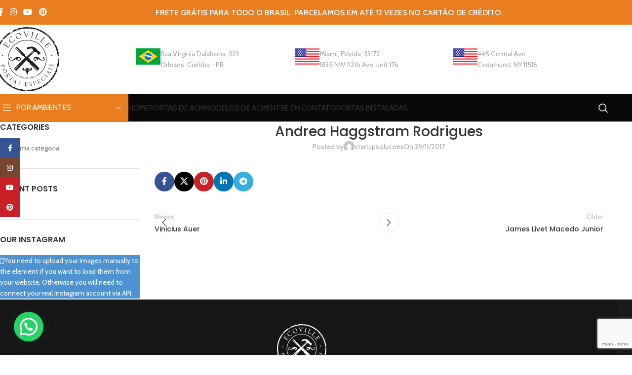

--- FILE ---
content_type: text/html; charset=UTF-8
request_url: https://ecovilleportasejanelas.com.br/pedido/andrea-haggstram-rodrigues/
body_size: 20838
content:
<!DOCTYPE html>
<html lang="pt-BR">
<head>
	<meta charset="UTF-8">
	<link rel="profile" href="https://gmpg.org/xfn/11">
	<link rel="pingback" href="https://ecovilleportasejanelas.com.br/xmlrpc.php">

	<meta name='robots' content='index, follow, max-image-preview:large, max-snippet:-1, max-video-preview:-1' />
	<style>img:is([sizes="auto" i], [sizes^="auto," i]) { contain-intrinsic-size: 3000px 1500px }</style>
	
	<!-- This site is optimized with the Yoast SEO plugin v25.4 - https://yoast.com/wordpress/plugins/seo/ -->
	<title>Andrea Haggstram Rodrigues | Ecoville Portas e Janelas</title>
	<link rel="canonical" href="https://ecovilleportasejanelas.com.br/pedido/andrea-haggstram-rodrigues/" />
	<meta property="og:locale" content="pt_BR" />
	<meta property="og:type" content="article" />
	<meta property="og:title" content="Andrea Haggstram Rodrigues | Ecoville Portas e Janelas" />
	<meta property="og:url" content="https://ecovilleportasejanelas.com.br/pedido/andrea-haggstram-rodrigues/" />
	<meta property="og:site_name" content="Ecoville Portas e Janelas" />
	<meta property="article:publisher" content="https://www.facebook.com/ecovilleportasespeciais/" />
	<meta name="twitter:card" content="summary_large_image" />
	<script type="application/ld+json" class="yoast-schema-graph">{"@context":"https://schema.org","@graph":[{"@type":"WebPage","@id":"https://ecovilleportasejanelas.com.br/pedido/andrea-haggstram-rodrigues/","url":"https://ecovilleportasejanelas.com.br/pedido/andrea-haggstram-rodrigues/","name":"Andrea Haggstram Rodrigues | Ecoville Portas e Janelas","isPartOf":{"@id":"https://ecovilleportasejanelas.com.br/#website"},"datePublished":"2017-11-29T18:47:26+00:00","breadcrumb":{"@id":"https://ecovilleportasejanelas.com.br/pedido/andrea-haggstram-rodrigues/#breadcrumb"},"inLanguage":"pt-BR","potentialAction":[{"@type":"ReadAction","target":["https://ecovilleportasejanelas.com.br/pedido/andrea-haggstram-rodrigues/"]}]},{"@type":"BreadcrumbList","@id":"https://ecovilleportasejanelas.com.br/pedido/andrea-haggstram-rodrigues/#breadcrumb","itemListElement":[{"@type":"ListItem","position":1,"name":"Início","item":"https://ecovilleportasejanelas.com.br/"},{"@type":"ListItem","position":2,"name":"Andrea Haggstram Rodrigues"}]},{"@type":"WebSite","@id":"https://ecovilleportasejanelas.com.br/#website","url":"https://ecovilleportasejanelas.com.br/","name":"Ecoville Portas e Janelas","description":"As portas e janelas mais bonitas do Brasil em até 12x no cartão de crédito.","publisher":{"@id":"https://ecovilleportasejanelas.com.br/#organization"},"potentialAction":[{"@type":"SearchAction","target":{"@type":"EntryPoint","urlTemplate":"https://ecovilleportasejanelas.com.br/?s={search_term_string}"},"query-input":{"@type":"PropertyValueSpecification","valueRequired":true,"valueName":"search_term_string"}}],"inLanguage":"pt-BR"},{"@type":"Organization","@id":"https://ecovilleportasejanelas.com.br/#organization","name":"Ecoville Portas e Janelas","url":"https://ecovilleportasejanelas.com.br/","logo":{"@type":"ImageObject","inLanguage":"pt-BR","@id":"https://ecovilleportasejanelas.com.br/#/schema/logo/image/","url":"https://ecovilleportasejanelas.com.br/wp-content/uploads/2021/08/logomarca-ecoville-portas-e-janelas-darka2cfavicon01.jpg","contentUrl":"https://ecovilleportasejanelas.com.br/wp-content/uploads/2021/08/logomarca-ecoville-portas-e-janelas-darka2cfavicon01.jpg","width":280,"height":280,"caption":"Ecoville Portas e Janelas"},"image":{"@id":"https://ecovilleportasejanelas.com.br/#/schema/logo/image/"},"sameAs":["https://www.facebook.com/ecovilleportasespeciais/"]}]}</script>
	<!-- / Yoast SEO plugin. -->


<link rel='dns-prefetch' href='//fonts.googleapis.com' />
<link rel="alternate" type="application/rss+xml" title="Feed para Ecoville Portas e Janelas &raquo;" href="https://ecovilleportasejanelas.com.br/feed/" />
<link rel="alternate" type="application/rss+xml" title="Feed de comentários para Ecoville Portas e Janelas &raquo;" href="https://ecovilleportasejanelas.com.br/comments/feed/" />
<style id='safe-svg-svg-icon-style-inline-css' type='text/css'>
.safe-svg-cover{text-align:center}.safe-svg-cover .safe-svg-inside{display:inline-block;max-width:100%}.safe-svg-cover svg{height:100%;max-height:100%;max-width:100%;width:100%}

</style>
<style id='joinchat-button-style-inline-css' type='text/css'>
.wp-block-joinchat-button{border:none!important;text-align:center}.wp-block-joinchat-button figure{display:table;margin:0 auto;padding:0}.wp-block-joinchat-button figcaption{font:normal normal 400 .6em/2em var(--wp--preset--font-family--system-font,sans-serif);margin:0;padding:0}.wp-block-joinchat-button .joinchat-button__qr{background-color:#fff;border:6px solid #25d366;border-radius:30px;box-sizing:content-box;display:block;height:200px;margin:auto;overflow:hidden;padding:10px;width:200px}.wp-block-joinchat-button .joinchat-button__qr canvas,.wp-block-joinchat-button .joinchat-button__qr img{display:block;margin:auto}.wp-block-joinchat-button .joinchat-button__link{align-items:center;background-color:#25d366;border:6px solid #25d366;border-radius:30px;display:inline-flex;flex-flow:row nowrap;justify-content:center;line-height:1.25em;margin:0 auto;text-decoration:none}.wp-block-joinchat-button .joinchat-button__link:before{background:transparent var(--joinchat-ico) no-repeat center;background-size:100%;content:"";display:block;height:1.5em;margin:-.75em .75em -.75em 0;width:1.5em}.wp-block-joinchat-button figure+.joinchat-button__link{margin-top:10px}@media (orientation:landscape)and (min-height:481px),(orientation:portrait)and (min-width:481px){.wp-block-joinchat-button.joinchat-button--qr-only figure+.joinchat-button__link{display:none}}@media (max-width:480px),(orientation:landscape)and (max-height:480px){.wp-block-joinchat-button figure{display:none}}

</style>
<style id='woocommerce-inline-inline-css' type='text/css'>
.woocommerce form .form-row .required { visibility: visible; }
</style>
<link rel='stylesheet' id='omw_style-css' href='https://ecovilleportasejanelas.com.br/wp-content/plugins/woo-order-on-whatsapp//assets/css/style.min.css?ver=2.4.1' type='text/css' media='all' />
<link rel='stylesheet' id='elementor-icons-css' href='https://ecovilleportasejanelas.com.br/wp-content/plugins/elementor/assets/lib/eicons/css/elementor-icons.min.css?ver=5.43.0' type='text/css' media='all' />
<link rel='stylesheet' id='elementor-frontend-css' href='https://ecovilleportasejanelas.com.br/wp-content/plugins/elementor/assets/css/frontend.min.css?ver=3.30.2' type='text/css' media='all' />
<link rel='stylesheet' id='elementor-post-10452-css' href='https://ecovilleportasejanelas.com.br/wp-content/uploads/elementor/css/post-10452.css?ver=1752503046' type='text/css' media='all' />
<link rel='stylesheet' id='font-awesome-5-all-css' href='https://ecovilleportasejanelas.com.br/wp-content/plugins/elementor/assets/lib/font-awesome/css/all.min.css?ver=3.30.2' type='text/css' media='all' />
<link rel='stylesheet' id='font-awesome-4-shim-css' href='https://ecovilleportasejanelas.com.br/wp-content/plugins/elementor/assets/lib/font-awesome/css/v4-shims.min.css?ver=3.30.2' type='text/css' media='all' />
<link rel='stylesheet' id='wd-style-base-css' href='https://ecovilleportasejanelas.com.br/wp-content/themes/woodmart/css/parts/base.min.css?ver=8.2.6' type='text/css' media='all' />
<link rel='stylesheet' id='wd-helpers-wpb-elem-css' href='https://ecovilleportasejanelas.com.br/wp-content/themes/woodmart/css/parts/helpers-wpb-elem.min.css?ver=8.2.6' type='text/css' media='all' />
<link rel='stylesheet' id='wd-lazy-loading-css' href='https://ecovilleportasejanelas.com.br/wp-content/themes/woodmart/css/parts/opt-lazy-load.min.css?ver=8.2.6' type='text/css' media='all' />
<link rel='stylesheet' id='wd-elementor-base-css' href='https://ecovilleportasejanelas.com.br/wp-content/themes/woodmart/css/parts/int-elem-base.min.css?ver=8.2.6' type='text/css' media='all' />
<link rel='stylesheet' id='wd-woocommerce-base-css' href='https://ecovilleportasejanelas.com.br/wp-content/themes/woodmart/css/parts/woocommerce-base.min.css?ver=8.2.6' type='text/css' media='all' />
<link rel='stylesheet' id='wd-mod-star-rating-css' href='https://ecovilleportasejanelas.com.br/wp-content/themes/woodmart/css/parts/mod-star-rating.min.css?ver=8.2.6' type='text/css' media='all' />
<link rel='stylesheet' id='wd-woocommerce-block-notices-css' href='https://ecovilleportasejanelas.com.br/wp-content/themes/woodmart/css/parts/woo-mod-block-notices.min.css?ver=8.2.6' type='text/css' media='all' />
<link rel='stylesheet' id='child-style-css' href='https://ecovilleportasejanelas.com.br/wp-content/themes/woodmart-child/style.css?ver=8.2.6' type='text/css' media='all' />
<link rel='stylesheet' id='wd-header-base-css' href='https://ecovilleportasejanelas.com.br/wp-content/themes/woodmart/css/parts/header-base.min.css?ver=8.2.6' type='text/css' media='all' />
<link rel='stylesheet' id='wd-mod-tools-css' href='https://ecovilleportasejanelas.com.br/wp-content/themes/woodmart/css/parts/mod-tools.min.css?ver=8.2.6' type='text/css' media='all' />
<link rel='stylesheet' id='wd-header-elements-base-css' href='https://ecovilleportasejanelas.com.br/wp-content/themes/woodmart/css/parts/header-el-base.min.css?ver=8.2.6' type='text/css' media='all' />
<link rel='stylesheet' id='wd-social-icons-css' href='https://ecovilleportasejanelas.com.br/wp-content/themes/woodmart/css/parts/el-social-icons.min.css?ver=8.2.6' type='text/css' media='all' />
<link rel='stylesheet' id='wd-info-box-css' href='https://ecovilleportasejanelas.com.br/wp-content/themes/woodmart/css/parts/el-info-box.min.css?ver=8.2.6' type='text/css' media='all' />
<link rel='stylesheet' id='wd-el-subtitle-style-css' href='https://ecovilleportasejanelas.com.br/wp-content/themes/woodmart/css/parts/el-subtitle-style.min.css?ver=8.2.6' type='text/css' media='all' />
<link rel='stylesheet' id='wd-header-mobile-nav-dropdown-css' href='https://ecovilleportasejanelas.com.br/wp-content/themes/woodmart/css/parts/header-el-mobile-nav-dropdown.min.css?ver=8.2.6' type='text/css' media='all' />
<link rel='stylesheet' id='wd-header-search-css' href='https://ecovilleportasejanelas.com.br/wp-content/themes/woodmart/css/parts/header-el-search.min.css?ver=8.2.6' type='text/css' media='all' />
<link rel='stylesheet' id='wd-button-css' href='https://ecovilleportasejanelas.com.br/wp-content/themes/woodmart/css/parts/el-button.min.css?ver=8.2.6' type='text/css' media='all' />
<link rel='stylesheet' id='wd-header-categories-nav-css' href='https://ecovilleportasejanelas.com.br/wp-content/themes/woodmart/css/parts/header-el-category-nav.min.css?ver=8.2.6' type='text/css' media='all' />
<link rel='stylesheet' id='wd-mod-nav-vertical-css' href='https://ecovilleportasejanelas.com.br/wp-content/themes/woodmart/css/parts/mod-nav-vertical.min.css?ver=8.2.6' type='text/css' media='all' />
<link rel='stylesheet' id='wd-mod-nav-vertical-design-default-css' href='https://ecovilleportasejanelas.com.br/wp-content/themes/woodmart/css/parts/mod-nav-vertical-design-default.min.css?ver=8.2.6' type='text/css' media='all' />
<link rel='stylesheet' id='wd-page-title-css' href='https://ecovilleportasejanelas.com.br/wp-content/themes/woodmart/css/parts/page-title.min.css?ver=8.2.6' type='text/css' media='all' />
<link rel='stylesheet' id='wd-off-canvas-sidebar-css' href='https://ecovilleportasejanelas.com.br/wp-content/themes/woodmart/css/parts/opt-off-canvas-sidebar.min.css?ver=8.2.6' type='text/css' media='all' />
<link rel='stylesheet' id='wd-widget-nav-css' href='https://ecovilleportasejanelas.com.br/wp-content/themes/woodmart/css/parts/widget-nav.min.css?ver=8.2.6' type='text/css' media='all' />
<link rel='stylesheet' id='wd-widget-wd-recent-posts-css' href='https://ecovilleportasejanelas.com.br/wp-content/themes/woodmart/css/parts/widget-wd-recent-posts.min.css?ver=8.2.6' type='text/css' media='all' />
<link rel='stylesheet' id='wd-instagram-css' href='https://ecovilleportasejanelas.com.br/wp-content/themes/woodmart/css/parts/el-instagram.min.css?ver=8.2.6' type='text/css' media='all' />
<link rel='stylesheet' id='wd-post-types-mod-predefined-css' href='https://ecovilleportasejanelas.com.br/wp-content/themes/woodmart/css/parts/post-types-mod-predefined.min.css?ver=8.2.6' type='text/css' media='all' />
<link rel='stylesheet' id='wd-post-types-mod-categories-style-bg-css' href='https://ecovilleportasejanelas.com.br/wp-content/themes/woodmart/css/parts/post-types-mod-categories-style-bg.min.css?ver=8.2.6' type='text/css' media='all' />
<link rel='stylesheet' id='wd-blog-single-predefined-css' href='https://ecovilleportasejanelas.com.br/wp-content/themes/woodmart/css/parts/blog-single-predefined.min.css?ver=8.2.6' type='text/css' media='all' />
<link rel='stylesheet' id='wd-blog-mod-author-css' href='https://ecovilleportasejanelas.com.br/wp-content/themes/woodmart/css/parts/blog-mod-author.min.css?ver=8.2.6' type='text/css' media='all' />
<link rel='stylesheet' id='wd-blog-mod-comments-button-css' href='https://ecovilleportasejanelas.com.br/wp-content/themes/woodmart/css/parts/blog-mod-comments-button.min.css?ver=8.2.6' type='text/css' media='all' />
<link rel='stylesheet' id='wd-social-icons-styles-css' href='https://ecovilleportasejanelas.com.br/wp-content/themes/woodmart/css/parts/el-social-styles.min.css?ver=8.2.6' type='text/css' media='all' />
<link rel='stylesheet' id='wd-post-types-el-page-navigation-css' href='https://ecovilleportasejanelas.com.br/wp-content/themes/woodmart/css/parts/post-types-el-page-navigation.min.css?ver=8.2.6' type='text/css' media='all' />
<link rel='stylesheet' id='wd-blog-loop-base-css' href='https://ecovilleportasejanelas.com.br/wp-content/themes/woodmart/css/parts/blog-loop-base.min.css?ver=8.2.6' type='text/css' media='all' />
<link rel='stylesheet' id='wd-blog-loop-design-masonry-css' href='https://ecovilleportasejanelas.com.br/wp-content/themes/woodmart/css/parts/blog-loop-design-masonry.min.css?ver=8.2.6' type='text/css' media='all' />
<link rel='stylesheet' id='wd-woo-opt-title-limit-css' href='https://ecovilleportasejanelas.com.br/wp-content/themes/woodmart/css/parts/woo-opt-title-limit.min.css?ver=8.2.6' type='text/css' media='all' />
<link rel='stylesheet' id='wd-swiper-css' href='https://ecovilleportasejanelas.com.br/wp-content/themes/woodmart/css/parts/lib-swiper.min.css?ver=8.2.6' type='text/css' media='all' />
<link rel='stylesheet' id='wd-post-types-mod-comments-css' href='https://ecovilleportasejanelas.com.br/wp-content/themes/woodmart/css/parts/post-types-mod-comments.min.css?ver=8.2.6' type='text/css' media='all' />
<link rel='stylesheet' id='wd-widget-collapse-css' href='https://ecovilleportasejanelas.com.br/wp-content/themes/woodmart/css/parts/opt-widget-collapse.min.css?ver=8.2.6' type='text/css' media='all' />
<link rel='stylesheet' id='wd-footer-base-css' href='https://ecovilleportasejanelas.com.br/wp-content/themes/woodmart/css/parts/footer-base.min.css?ver=8.2.6' type='text/css' media='all' />
<link rel='stylesheet' id='wd-scroll-top-css' href='https://ecovilleportasejanelas.com.br/wp-content/themes/woodmart/css/parts/opt-scrolltotop.min.css?ver=8.2.6' type='text/css' media='all' />
<link rel='stylesheet' id='wd-header-search-fullscreen-css' href='https://ecovilleportasejanelas.com.br/wp-content/themes/woodmart/css/parts/header-el-search-fullscreen-general.min.css?ver=8.2.6' type='text/css' media='all' />
<link rel='stylesheet' id='wd-header-search-fullscreen-1-css' href='https://ecovilleportasejanelas.com.br/wp-content/themes/woodmart/css/parts/header-el-search-fullscreen-1.min.css?ver=8.2.6' type='text/css' media='all' />
<link rel='stylesheet' id='wd-wd-search-form-css' href='https://ecovilleportasejanelas.com.br/wp-content/themes/woodmart/css/parts/wd-search-form.min.css?ver=8.2.6' type='text/css' media='all' />
<link rel='stylesheet' id='wd-wd-search-results-css' href='https://ecovilleportasejanelas.com.br/wp-content/themes/woodmart/css/parts/wd-search-results.min.css?ver=8.2.6' type='text/css' media='all' />
<link rel='stylesheet' id='wd-wd-search-dropdown-css' href='https://ecovilleportasejanelas.com.br/wp-content/themes/woodmart/css/parts/wd-search-dropdown.min.css?ver=8.2.6' type='text/css' media='all' />
<link rel='stylesheet' id='wd-sticky-social-buttons-css' href='https://ecovilleportasejanelas.com.br/wp-content/themes/woodmart/css/parts/opt-sticky-social.min.css?ver=8.2.6' type='text/css' media='all' />
<link rel='stylesheet' id='wd-mod-sticky-sidebar-opener-css' href='https://ecovilleportasejanelas.com.br/wp-content/themes/woodmart/css/parts/mod-sticky-sidebar-opener.min.css?ver=8.2.6' type='text/css' media='all' />
<link rel='stylesheet' id='xts-style-header_528910-css' href='https://ecovilleportasejanelas.com.br/wp-content/uploads/2025/07/xts-header_528910-1752504590.css?ver=8.2.6' type='text/css' media='all' />
<link rel='stylesheet' id='xts-style-theme_settings_default-css' href='https://ecovilleportasejanelas.com.br/wp-content/uploads/2025/07/xts-theme_settings_default-1752504970.css?ver=8.2.6' type='text/css' media='all' />
<link rel='stylesheet' id='xts-google-fonts-css' href='https://fonts.googleapis.com/css?family=Cabin%3A400%2C600%7CPoppins%3A400%2C600%2C500%7CLato%3A400%2C700&#038;ver=8.2.6' type='text/css' media='all' />
<link rel='stylesheet' id='elementor-gf-local-roboto-css' href='https://ecovilleportasejanelas.com.br/wp-content/uploads/elementor/google-fonts/css/roboto.css?ver=1752503052' type='text/css' media='all' />
<link rel='stylesheet' id='elementor-gf-local-robotoslab-css' href='https://ecovilleportasejanelas.com.br/wp-content/uploads/elementor/google-fonts/css/robotoslab.css?ver=1752503054' type='text/css' media='all' />
<script type="text/javascript" src="https://ecovilleportasejanelas.com.br/wp-includes/js/jquery/jquery.min.js?ver=3.7.1" id="jquery-core-js"></script>
<script type="text/javascript" src="https://ecovilleportasejanelas.com.br/wp-includes/js/jquery/jquery-migrate.min.js?ver=3.4.1" id="jquery-migrate-js"></script>
<script type="text/javascript" src="https://ecovilleportasejanelas.com.br/wp-content/plugins/woocommerce/assets/js/jquery-blockui/jquery.blockUI.min.js?ver=2.7.0-wc.9.9.6" id="jquery-blockui-js" defer="defer" data-wp-strategy="defer"></script>
<script type="text/javascript" id="wc-add-to-cart-js-extra">
/* <![CDATA[ */
var wc_add_to_cart_params = {"ajax_url":"\/wp-admin\/admin-ajax.php","wc_ajax_url":"\/?wc-ajax=%%endpoint%%","i18n_view_cart":"Ver carrinho","cart_url":"https:\/\/ecovilleportasejanelas.com.br\/?page_id=12","is_cart":"","cart_redirect_after_add":"no"};
/* ]]> */
</script>
<script type="text/javascript" src="https://ecovilleportasejanelas.com.br/wp-content/plugins/woocommerce/assets/js/frontend/add-to-cart.min.js?ver=9.9.6" id="wc-add-to-cart-js" defer="defer" data-wp-strategy="defer"></script>
<script type="text/javascript" src="https://ecovilleportasejanelas.com.br/wp-content/plugins/woocommerce/assets/js/js-cookie/js.cookie.min.js?ver=2.1.4-wc.9.9.6" id="js-cookie-js" defer="defer" data-wp-strategy="defer"></script>
<script type="text/javascript" id="woocommerce-js-extra">
/* <![CDATA[ */
var woocommerce_params = {"ajax_url":"\/wp-admin\/admin-ajax.php","wc_ajax_url":"\/?wc-ajax=%%endpoint%%","i18n_password_show":"Mostrar senha","i18n_password_hide":"Ocultar senha"};
/* ]]> */
</script>
<script type="text/javascript" src="https://ecovilleportasejanelas.com.br/wp-content/plugins/woocommerce/assets/js/frontend/woocommerce.min.js?ver=9.9.6" id="woocommerce-js" defer="defer" data-wp-strategy="defer"></script>
<script type="text/javascript" src="https://ecovilleportasejanelas.com.br/wp-content/themes/woodmart/js/libs/device.min.js?ver=8.2.6" id="wd-device-library-js"></script>
<script type="text/javascript" src="https://ecovilleportasejanelas.com.br/wp-content/themes/woodmart/js/scripts/global/scrollBar.min.js?ver=8.2.6" id="wd-scrollbar-js"></script>
<script type="text/javascript" src="https://ecovilleportasejanelas.com.br/wp-content/plugins/elementor/assets/lib/font-awesome/js/v4-shims.min.js?ver=3.30.2" id="font-awesome-4-shim-js"></script>
<link rel="https://api.w.org/" href="https://ecovilleportasejanelas.com.br/wp-json/" /><link rel="EditURI" type="application/rsd+xml" title="RSD" href="https://ecovilleportasejanelas.com.br/xmlrpc.php?rsd" />
<meta name="generator" content="WordPress 6.8.3" />
<meta name="generator" content="WooCommerce 9.9.6" />
<link rel='shortlink' href='https://ecovilleportasejanelas.com.br/?p=19716' />
<link rel="alternate" title="oEmbed (JSON)" type="application/json+oembed" href="https://ecovilleportasejanelas.com.br/wp-json/oembed/1.0/embed?url=https%3A%2F%2Fecovilleportasejanelas.com.br%2Fpedido%2Fandrea-haggstram-rodrigues%2F" />
<link rel="alternate" title="oEmbed (XML)" type="text/xml+oembed" href="https://ecovilleportasejanelas.com.br/wp-json/oembed/1.0/embed?url=https%3A%2F%2Fecovilleportasejanelas.com.br%2Fpedido%2Fandrea-haggstram-rodrigues%2F&#038;format=xml" />
<!-- start Simple Custom CSS and JS -->
<!-- Meta Pixel Code -->
<script>
!function(f,b,e,v,n,t,s)
{if(f.fbq)return;n=f.fbq=function(){n.callMethod?
n.callMethod.apply(n,arguments):n.queue.push(arguments)};
if(!f._fbq)f._fbq=n;n.push=n;n.loaded=!0;n.version='2.0';
n.queue=[];t=b.createElement(e);t.async=!0;
t.src=v;s=b.getElementsByTagName(e)[0];
s.parentNode.insertBefore(t,s)}(window, document,'script',
'https://connect.facebook.net/en_US/fbevents.js');
fbq('init', '369709381180016');
fbq('track', 'PageView');
</script>
<noscript><img height="1" width="1" style="display:none"
src="https://www.facebook.com/tr?id=369709381180016&ev=PageView&noscript=1"
/></noscript>
<!-- End Meta Pixel Code --><!-- end Simple Custom CSS and JS -->
<!-- start Simple Custom CSS and JS -->
<!-- Global site tag (gtag.js) - Google Analytics -->
<script async src="https://www.googletagmanager.com/gtag/js?id=UA-204224416-1"></script>
<script>
  window.dataLayer = window.dataLayer || [];
  function gtag(){dataLayer.push(arguments);}
  gtag('js', new Date());

  gtag('config', 'UA-204224416-1');
</script>
<!-- end Simple Custom CSS and JS -->
<!-- start Simple Custom CSS and JS -->
<!-- Google Tag Manager -->
<script>(function(w,d,s,l,i){w[l]=w[l]||[];w[l].push({'gtm.start':
new Date().getTime(),event:'gtm.js'});var f=d.getElementsByTagName(s)[0],
j=d.createElement(s),dl=l!='dataLayer'?'&l='+l:'';j.async=true;j.src=
'https://www.googletagmanager.com/gtm.js?id='+i+dl;f.parentNode.insertBefore(j,f);
})(window,document,'script','dataLayer','GTM-NNGWHBM');</script>
<!-- End Google Tag Manager --><!-- end Simple Custom CSS and JS -->
					<meta name="viewport" content="width=device-width, initial-scale=1.0, maximum-scale=1.0, user-scalable=no">
										<noscript><style>.woocommerce-product-gallery{ opacity: 1 !important; }</style></noscript>
	<meta name="generator" content="Elementor 3.30.2; features: additional_custom_breakpoints; settings: css_print_method-external, google_font-enabled, font_display-auto">
			<style>
				.e-con.e-parent:nth-of-type(n+4):not(.e-lazyloaded):not(.e-no-lazyload),
				.e-con.e-parent:nth-of-type(n+4):not(.e-lazyloaded):not(.e-no-lazyload) * {
					background-image: none !important;
				}
				@media screen and (max-height: 1024px) {
					.e-con.e-parent:nth-of-type(n+3):not(.e-lazyloaded):not(.e-no-lazyload),
					.e-con.e-parent:nth-of-type(n+3):not(.e-lazyloaded):not(.e-no-lazyload) * {
						background-image: none !important;
					}
				}
				@media screen and (max-height: 640px) {
					.e-con.e-parent:nth-of-type(n+2):not(.e-lazyloaded):not(.e-no-lazyload),
					.e-con.e-parent:nth-of-type(n+2):not(.e-lazyloaded):not(.e-no-lazyload) * {
						background-image: none !important;
					}
				}
			</style>
			<link rel="icon" href="https://ecovilleportasejanelas.com.br/wp-content/uploads/2021/08/logomarca-ecoville-portas-e-janelas-darka2cfavicon01-150x150.jpg" sizes="32x32" />
<link rel="icon" href="https://ecovilleportasejanelas.com.br/wp-content/uploads/2021/08/logomarca-ecoville-portas-e-janelas-darka2cfavicon01.jpg" sizes="192x192" />
<link rel="apple-touch-icon" href="https://ecovilleportasejanelas.com.br/wp-content/uploads/2021/08/logomarca-ecoville-portas-e-janelas-darka2cfavicon01.jpg" />
<meta name="msapplication-TileImage" content="https://ecovilleportasejanelas.com.br/wp-content/uploads/2021/08/logomarca-ecoville-portas-e-janelas-darka2cfavicon01.jpg" />
<style>
		
		</style></head>

<body class="wp-singular pedido-template-default single single-pedido postid-19716 wp-theme-woodmart wp-child-theme-woodmart-child theme-woodmart woocommerce-no-js wrapper-full-width  categories-accordion-on woodmart-ajax-shop-on elementor-default elementor-kit-10452">
			<script type="text/javascript" id="wd-flicker-fix">// Flicker fix.</script>	
				<style class="wd-preloader-style">
				html {
					/* overflow: hidden; */
					overflow-y: scroll;
				}

				html body {
					overflow: hidden;
					max-height: calc(100vh - var(--wd-admin-bar-h));
				}
			</style>
			<div class="wd-preloader color-scheme-dark">
				<style>
											.wd-preloader {
							background-color: #ffffff						}
					
					
						@keyframes wd-preloader-Rotate {
							0%{
								transform:scale(1) rotate(0deg);
							}
							50%{
								transform:scale(0.8) rotate(360deg);
							}
							100%{
								transform:scale(1) rotate(720deg);
							}
						}

						.wd-preloader-img:before {
							content: "";
							display: block;
							width: 50px;
							height: 50px;
							border: 2px solid #BBB;
							border-top-color: #000;
							border-radius: 50%;
							animation: wd-preloader-Rotate 2s cubic-bezier(0.63, 0.09, 0.26, 0.96) infinite ;
						}

						.color-scheme-light .wd-preloader-img:before {
							border-color: rgba(255,255,255,0.2);
							border-top-color: #fff;
						}
					
					@keyframes wd-preloader-fadeOut {
						from {
							visibility: visible;
						}
						to {
							visibility: hidden;
						}
					}

					.wd-preloader {
						position: fixed;
						top: 0;
						left: 0;
						right: 0;
						bottom: 0;
						opacity: 1;
						visibility: visible;
						z-index: 2500;
						display: flex;
						justify-content: center;
						align-items: center;
						animation: wd-preloader-fadeOut 20s ease both;
						transition: opacity .4s ease;
					}

					.wd-preloader.preloader-hide {
						pointer-events: none;
						opacity: 0 !important;
					}

					.wd-preloader-img {
						max-width: 300px;
						max-height: 300px;
					}
				</style>

				<div class="wd-preloader-img">
									</div>
			</div>
		
	<div class="wd-page-wrapper website-wrapper">
									<header class="whb-header whb-header_528910 whb-scroll-slide whb-sticky-real">
					<div class="whb-main-header">
	
<div class="whb-row whb-top-bar whb-not-sticky-row whb-with-bg whb-without-border whb-color-light whb-flex-equal-sides">
	<div class="container">
		<div class="whb-flex-row whb-top-bar-inner">
			<div class="whb-column whb-col-left whb-column5 whb-visible-lg">
				<div
						class=" wd-social-icons wd-style-default social-follow wd-shape-circle  whb-43k0qayz7gg36f2jmmhk color-scheme-light text-center">
				
				
									<a rel="noopener noreferrer nofollow" href="https://www.facebook.com/ecovilleportasespeciais/" target="_blank" class=" wd-social-icon social-facebook" aria-label="Facebook social link">
						<span class="wd-icon"></span>
											</a>
				
				
				
				
									<a rel="noopener noreferrer nofollow" href="https://www.instagram.com/ecovilleportasespeciais/" target="_blank" class=" wd-social-icon social-instagram" aria-label="Instagram social link">
						<span class="wd-icon"></span>
											</a>
				
				
									<a rel="noopener noreferrer nofollow" href="https://www.youtube.com/channel/UCWhfwx4Po8YQPXGuVOeLPaQ" target="_blank" class=" wd-social-icon social-youtube" aria-label="YouTube social link">
						<span class="wd-icon"></span>
											</a>
				
									<a rel="noopener noreferrer nofollow" href="https://br.pinterest.com/ecovilleportasespeciais/" target="_blank" class=" wd-social-icon social-pinterest" aria-label="Pinterest social link">
						<span class="wd-icon"></span>
											</a>
				
				
				
				
				
				
				
				
				
				
				
				
				
				
				
				
				
				
				
			</div>

		</div>
<div class="whb-column whb-col-center whb-column6 whb-visible-lg">
	
<div class="wd-header-text reset-last-child whb-y4ro7npestv02kyrww49"><strong><span style="color: #ffffff; font-size: 16px;">FRETE GRÁTIS PARA TODO O BRASIL. PARCELAMOS EM ATÉ 12 VEZES NO CARTÃO DE CRÉDITO.</span></strong></div>
</div>
<div class="whb-column whb-col-right whb-column7 whb-visible-lg whb-empty-column">
	</div>
<div class="whb-column whb-col-mobile whb-column_mobile1 whb-hidden-lg">
	
<div class="wd-header-text reset-last-child whb-5hr9hrhbegqmp0auv13n"><p style="text-align: center;"><strong><span style="color: #ffffff; font-size: 14px;">FRETE GRÁTIS PARA TODO O BRASIL. PARCELAMOS EM ATÉ 12 VEZES NO CARTÃO DE CRÉDITO.</span></strong></p></div>
</div>
		</div>
	</div>
</div>

<div class="whb-row whb-general-header whb-not-sticky-row whb-without-bg whb-border-fullwidth whb-color-dark whb-flex-equal-sides">
	<div class="container">
		<div class="whb-flex-row whb-general-header-inner">
			<div class="whb-column whb-col-left whb-column8 whb-visible-lg">
	<div class="site-logo whb-gs8bcnxektjsro21n657">
	<a href="https://ecovilleportasejanelas.com.br/" class="wd-logo wd-main-logo" rel="home" aria-label="Site logo">
		<img src="https://ecovilleportasejanelas.com.br/wp-content/uploads/2021/08/logomarca-ecoville-portas-e-janelas-darka2c.png" alt="Ecoville Portas e Janelas" style="max-width: 250px;" loading="lazy" />	</a>
	</div>

<div class="whb-space-element whb-mbt5r1gzdqgxlmds9qwv " style="width:10px;"></div>
</div>
<div class="whb-column whb-col-center whb-column9 whb-visible-lg">
				<div class="info-box-wrapper  whb-h5sg89l0splw1xg1vztr">
				<div id="wd-697204920b098" class=" wd-info-box text-left box-icon-align-left box-style-base color-scheme- wd-bg-none wd-items-top">
											<div class="box-icon-wrapper  box-with-icon box-icon-simple">
							<div class="info-box-icon">

							
																	<img width="50" height="33" src="https://ecovilleportasejanelas.com.br/wp-content/themes/woodmart/images/lazy.svg" class="attachment-full size-full wd-lazy-fade" alt="" decoding="async" data-src="https://ecovilleportasejanelas.com.br/wp-content/uploads/2021/08/brazil.jpg" srcset="" />															
							</div>
						</div>
										<div class="info-box-content">
						<div class="info-box-subtitle subtitle-color-default wd-fontsize-xs subtitle-style-default">Rua Virginia Dalabona, 323.<br>
Orleans, Curitiba - PR</div>						<div class="info-box-inner reset-last-child"></div>

											</div>

					
									</div>
			</div>
		
<div class="whb-space-element whb-cx4nkhm3206uzgrgmtoi " style="width:110px;"></div>
			<div class="info-box-wrapper  whb-tdlo5c2a5gfprqd9z8vb">
				<div id="wd-697204920b4c5" class=" wd-info-box text-left box-icon-align-left box-style-base color-scheme- wd-bg-none wd-items-top">
											<div class="box-icon-wrapper  box-with-icon box-icon-simple">
							<div class="info-box-icon">

							
																	<img width="50" height="33" src="https://ecovilleportasejanelas.com.br/wp-content/themes/woodmart/images/lazy.svg" class="attachment- size- wd-lazy-fade" alt="" decoding="async" data-src="https://ecovilleportasejanelas.com.br/wp-content/uploads/2021/08/united-states.jpg" srcset="" />															
							</div>
						</div>
										<div class="info-box-content">
						<div class="info-box-subtitle subtitle-color-default wd-fontsize-xs subtitle-style-default">Miami, Flórida, 33172.<br>
1835 NW 112th Ave, unit 176 </div>						<div class="info-box-inner reset-last-child"></div>

											</div>

					
									</div>
			</div>
		
<div class="whb-space-element whb-l7vgvssmetg0imawva5s " style="width:110px;"></div>
			<div class="info-box-wrapper  whb-olo0vjnkfx4vw5z8t4jl">
				<div id="wd-697204920b7a7" class=" wd-info-box text-left box-icon-align-left box-style-base color-scheme- wd-bg-none wd-items-top">
											<div class="box-icon-wrapper  box-with-icon box-icon-simple">
							<div class="info-box-icon">

							
																	<img width="50" height="33" src="https://ecovilleportasejanelas.com.br/wp-content/themes/woodmart/images/lazy.svg" class="attachment- size- wd-lazy-fade" alt="" decoding="async" data-src="https://ecovilleportasejanelas.com.br/wp-content/uploads/2021/08/united-states.jpg" srcset="" />															
							</div>
						</div>
										<div class="info-box-content">
						<div class="info-box-subtitle subtitle-color-default wd-fontsize-xs subtitle-style-default">445 Central Ave <br>Cedarhurst, NY 11516</div>						<div class="info-box-inner reset-last-child"></div>

											</div>

					
									</div>
			</div>
		</div>
<div class="whb-column whb-col-right whb-column10 whb-visible-lg whb-empty-column">
	</div>
<div class="whb-column whb-mobile-left whb-column_mobile2 whb-hidden-lg">
	<div class="wd-tools-element wd-header-mobile-nav wd-style-text wd-design-6 whb-g1k0m1tib7raxrwkm1t3">
	<a href="#" rel="nofollow" aria-label="Open mobile menu">
		
		<span class="wd-tools-icon">
					</span>

		<span class="wd-tools-text">Menu</span>

			</a>
</div><div class="wd-header-search wd-tools-element wd-header-search-mobile wd-design-1 wd-style-icon wd-display-icon whb-brmvvjgt2rnzpllra3pw">
	<a href="#" rel="nofollow noopener" aria-label="Search">
		
			<span class="wd-tools-icon">
							</span>

			<span class="wd-tools-text">
				Search			</span>

			</a>

	</div>
</div>
<div class="whb-column whb-mobile-center whb-column_mobile3 whb-hidden-lg">
	<div class="site-logo whb-lt7vdqgaccmapftzurvt">
	<a href="https://ecovilleportasejanelas.com.br/" class="wd-logo wd-main-logo" rel="home" aria-label="Site logo">
		<img src="https://ecovilleportasejanelas.com.br/wp-content/uploads/2021/08/logomarca-ecoville-portas-e-janelas-darka2c.png" alt="Ecoville Portas e Janelas" style="max-width: 179px;" loading="lazy" />	</a>
	</div>
</div>
<div class="whb-column whb-mobile-right whb-column_mobile4 whb-hidden-lg">
	<div id="wd-697204920bd94" class=" whb-79i2qg86bo2oissj6brn wd-button-wrapper text-center"><a href="https://api.whatsapp.com/send?phone=5541999710007&text=Ol%C3%A1,%20gostaria%20de%20tirar%20uma%20d%C3%BAvida." title="" style="--btn-color:#fff;--btn-color-hover:#fff;" class="btn btn-style-default btn-shape-round btn-size-small">COMPRE PELO WHATSAPP</a></div></div>
		</div>
	</div>
</div>

<div class="whb-row whb-header-bottom whb-sticky-row whb-with-bg whb-border-fullwidth whb-color-light whb-hidden-mobile whb-flex-flex-middle">
	<div class="container">
		<div class="whb-flex-row whb-header-bottom-inner">
			<div class="whb-column whb-col-left whb-column11 whb-visible-lg whb-empty-column">
	</div>
<div class="whb-column whb-col-center whb-column12 whb-visible-lg">
	
<div class="wd-header-cats wd-style-1 wd-event-hover whb-wjlcubfdmlq3d7jvmt23" role="navigation" aria-label="Header categories navigation">
	<span class="menu-opener color-scheme-light has-bg">
					<span class="menu-opener-icon"></span>
		
		<span class="menu-open-label">
			Por Ambientes		</span>
	</span>
	<div class="wd-dropdown wd-dropdown-cats">
		<ul id="menu-sistemas" class="menu wd-nav wd-nav-vertical wd-design-default"><li id="menu-item-67471" class="menu-item menu-item-type-custom menu-item-object-custom menu-item-has-children menu-item-67471 item-level-0 menu-simple-dropdown wd-event-hover" ><a href="https://ecovilleportasejanelas.com.br/categoria-produto/tipos-de-porta/portas-de-abertura-dupla/" class="woodmart-nav-link"><span class="nav-link-text">Abertura dupla</span></a><div class="color-scheme-dark wd-design-default wd-dropdown-menu wd-dropdown"><div class="container wd-entry-content">
<ul class="wd-sub-menu color-scheme-dark">
	<li id="menu-item-68201" class="menu-item menu-item-type-custom menu-item-object-custom menu-item-68201 item-level-1 wd-event-hover" ><a href="https://ecovilleportasejanelas.com.br/categoria-produto/sistemas-de-porta/portas-de-abertura-dupla/portas-de-abertura-dupla-com-bandeira/" class="woodmart-nav-link">Portas de abertura dupla com bandeira</a></li>
	<li id="menu-item-68202" class="menu-item menu-item-type-custom menu-item-object-custom menu-item-68202 item-level-1 wd-event-hover" ><a href="https://ecovilleportasejanelas.com.br/categoria-produto/sistemas-de-porta/portas-de-abertura-dupla/portas-de-abertura-dupla-com-grade/" class="woodmart-nav-link">Portas de abertura dupla com grade</a></li>
	<li id="menu-item-68203" class="menu-item menu-item-type-custom menu-item-object-custom menu-item-68203 item-level-1 wd-event-hover" ><a href="https://ecovilleportasejanelas.com.br/categoria-produto/sistemas-de-porta/portas-de-abertura-dupla/portas-de-abertura-dupla-com-portal/" class="woodmart-nav-link">Portas de abertura dupla com portal</a></li>
	<li id="menu-item-68204" class="menu-item menu-item-type-custom menu-item-object-custom menu-item-68204 item-level-1 wd-event-hover" ><a href="https://ecovilleportasejanelas.com.br/categoria-produto/sistemas-de-porta/portas-de-abertura-dupla/portas-de-abertura-dupla-com-vidro/" class="woodmart-nav-link">Portas de abertura dupla com vidro</a></li>
	<li id="menu-item-68205" class="menu-item menu-item-type-custom menu-item-object-custom menu-item-68205 item-level-1 wd-event-hover" ><a href="https://ecovilleportasejanelas.com.br/categoria-produto/sistemas-de-porta/portas-de-abertura-dupla/portas-de-abertura-dupla-em-madeira/" class="woodmart-nav-link">Portas de abertura dupla em madeira</a></li>
	<li id="menu-item-68206" class="menu-item menu-item-type-custom menu-item-object-custom menu-item-68206 item-level-1 wd-event-hover" ><a href="https://ecovilleportasejanelas.com.br/categoria-produto/sistemas-de-porta/portas-de-abertura-dupla/portas-de-abertura-dupla-em-mdf/" class="woodmart-nav-link">Portas de abertura dupla em mdf</a></li>
</ul>
</div>
</div>
</li>
<li id="menu-item-67473" class="menu-item menu-item-type-custom menu-item-object-custom menu-item-has-children menu-item-67473 item-level-0 menu-simple-dropdown wd-event-hover" ><a href="https://ecovilleportasejanelas.com.br/categoria-produto/tipos-de-porta/portas-de-correr-com-trilho-aparente/" class="woodmart-nav-link"><span class="nav-link-text">Correr com trilho aparente</span></a><div class="color-scheme-dark wd-design-default wd-dropdown-menu wd-dropdown"><div class="container wd-entry-content">
<ul class="wd-sub-menu color-scheme-dark">
	<li id="menu-item-68211" class="menu-item menu-item-type-custom menu-item-object-custom menu-item-68211 item-level-1 wd-event-hover" ><a href="https://ecovilleportasejanelas.com.br/categoria-produto/sistemas-de-porta/portas-de-correr-com-trilho-aparente/portas-de-correr-com-trilho-aparente-com-vidro/" class="woodmart-nav-link">Portas de correr com trilho aparente com vidro</a></li>
	<li id="menu-item-68212" class="menu-item menu-item-type-custom menu-item-object-custom menu-item-68212 item-level-1 wd-event-hover" ><a href="https://ecovilleportasejanelas.com.br/categoria-produto/sistemas-de-porta/portas-de-correr-com-trilho-aparente/portas-de-correr-com-trilho-aparente-em-madeira/" class="woodmart-nav-link">Portas de correr com trilho aparente em madeira</a></li>
	<li id="menu-item-68213" class="menu-item menu-item-type-custom menu-item-object-custom menu-item-68213 item-level-1 wd-event-hover" ><a href="https://ecovilleportasejanelas.com.br/categoria-produto/sistemas-de-porta/portas-de-correr-com-trilho-aparente/portas-de-correr-com-trilho-aparente-em-madeira-de-demolicao/" class="woodmart-nav-link">Portas de correr com trilho aparente em madeira de demolição</a></li>
	<li id="menu-item-68214" class="menu-item menu-item-type-custom menu-item-object-custom menu-item-68214 item-level-1 wd-event-hover" ><a href="https://ecovilleportasejanelas.com.br/categoria-produto/sistemas-de-porta/portas-de-correr-com-trilho-aparente/portas-de-correr-com-trilho-aparente-em-mdf/" class="woodmart-nav-link">Portas de correr com trilho aparente em mdf</a></li>
</ul>
</div>
</div>
</li>
<li id="menu-item-67474" class="menu-item menu-item-type-custom menu-item-object-custom menu-item-has-children menu-item-67474 item-level-0 menu-simple-dropdown wd-event-hover" ><a href="https://ecovilleportasejanelas.com.br/categoria-produto/tipos-de-porta/portas-de-correr-com-trilho-embutido/" class="woodmart-nav-link"><span class="nav-link-text">Correr com trilho embutido</span></a><div class="color-scheme-dark wd-design-default wd-dropdown-menu wd-dropdown"><div class="container wd-entry-content">
<ul class="wd-sub-menu color-scheme-dark">
	<li id="menu-item-68215" class="menu-item menu-item-type-custom menu-item-object-custom menu-item-68215 item-level-1 wd-event-hover" ><a href="https://ecovilleportasejanelas.com.br/categoria-produto/sistemas-de-porta/portas-de-correr-com-trilho-embutido/portas-de-correr-com-trilho-embutido-com-bandeira/" class="woodmart-nav-link">Portas de correr com trilho embutido com bandeira</a></li>
	<li id="menu-item-68216" class="menu-item menu-item-type-custom menu-item-object-custom menu-item-68216 item-level-1 wd-event-hover" ><a href="https://ecovilleportasejanelas.com.br/categoria-produto/sistemas-de-porta/portas-de-correr-com-trilho-embutido/portas-de-correr-com-trilho-embutido-com-grade/" class="woodmart-nav-link">Portas de correr com trilho embutido com grade</a></li>
	<li id="menu-item-68217" class="menu-item menu-item-type-custom menu-item-object-custom menu-item-68217 item-level-1 wd-event-hover" ><a href="https://ecovilleportasejanelas.com.br/categoria-produto/sistemas-de-porta/portas-de-correr-com-trilho-embutido/portas-de-correr-com-trilho-embutido-com-vidro/" class="woodmart-nav-link">Portas de correr com trilho embutido com vidro</a></li>
	<li id="menu-item-68218" class="menu-item menu-item-type-custom menu-item-object-custom menu-item-68218 item-level-1 wd-event-hover" ><a href="https://ecovilleportasejanelas.com.br/categoria-produto/sistemas-de-porta/portas-de-correr-com-trilho-embutido/portas-de-correr-com-trilho-embutido-em-madeira/" class="woodmart-nav-link">Portas de correr com trilho embutido em madeira</a></li>
	<li id="menu-item-68219" class="menu-item menu-item-type-custom menu-item-object-custom menu-item-68219 item-level-1 wd-event-hover" ><a href="https://ecovilleportasejanelas.com.br/categoria-produto/sistemas-de-porta/portas-de-correr-com-trilho-embutido/portas-de-correr-com-trilho-embutido-em-madeira-de-demolicao/" class="woodmart-nav-link">Portas de correr com trilho embutido em madeira de demolição</a></li>
	<li id="menu-item-68220" class="menu-item menu-item-type-custom menu-item-object-custom menu-item-68220 item-level-1 wd-event-hover" ><a href="https://ecovilleportasejanelas.com.br/categoria-produto/sistemas-de-porta/portas-de-correr-com-trilho-embutido/portas-de-correr-com-trilho-embutido-em-mdf/" class="woodmart-nav-link">Portas de correr com trilho embutido em mdf</a></li>
</ul>
</div>
</div>
</li>
<li id="menu-item-67475" class="menu-item menu-item-type-custom menu-item-object-custom menu-item-has-children menu-item-67475 item-level-0 menu-simple-dropdown wd-event-hover" ><a href="https://ecovilleportasejanelas.com.br/categoria-produto/tipos-de-porta/elevador/" class="woodmart-nav-link"><span class="nav-link-text">Elevador</span></a><div class="color-scheme-dark wd-design-default wd-dropdown-menu wd-dropdown"><div class="container wd-entry-content">
<ul class="wd-sub-menu color-scheme-dark">
	<li id="menu-item-68221" class="menu-item menu-item-type-custom menu-item-object-custom menu-item-68221 item-level-1 wd-event-hover" ><a href="https://ecovilleportasejanelas.com.br/categoria-produto/sistemas-de-porta/elevador/portas-de-elevador-com-bandeira/" class="woodmart-nav-link">Portas de elevador com bandeira</a></li>
	<li id="menu-item-68222" class="menu-item menu-item-type-custom menu-item-object-custom menu-item-68222 item-level-1 wd-event-hover" ><a href="https://ecovilleportasejanelas.com.br/categoria-produto/sistemas-de-porta/elevador/portas-de-elevador-com-grade/" class="woodmart-nav-link">Portas de elevador com grade</a></li>
	<li id="menu-item-68223" class="menu-item menu-item-type-custom menu-item-object-custom menu-item-68223 item-level-1 wd-event-hover" ><a href="https://ecovilleportasejanelas.com.br/categoria-produto/sistemas-de-porta/elevador/portas-de-elevador-com-portal/" class="woodmart-nav-link">Portas de elevador com portal</a></li>
	<li id="menu-item-68224" class="menu-item menu-item-type-custom menu-item-object-custom menu-item-68224 item-level-1 wd-event-hover" ><a href="https://ecovilleportasejanelas.com.br/categoria-produto/sistemas-de-porta/elevador/portas-de-elevador-com-vidro/" class="woodmart-nav-link">Portas de elevador com vidro</a></li>
	<li id="menu-item-68225" class="menu-item menu-item-type-custom menu-item-object-custom menu-item-68225 item-level-1 wd-event-hover" ><a href="https://ecovilleportasejanelas.com.br/categoria-produto/sistemas-de-porta/elevador/portas-de-elevador-em-mdf/" class="woodmart-nav-link">Portas de elevador em mdf</a></li>
</ul>
</div>
</div>
</li>
<li id="menu-item-67476" class="menu-item menu-item-type-custom menu-item-object-custom menu-item-has-children menu-item-67476 item-level-0 menu-simple-dropdown wd-event-hover" ><a href="https://ecovilleportasejanelas.com.br/categoria-produto/tipos-de-porta/portas-de-giro-especiais/" class="woodmart-nav-link"><span class="nav-link-text">Giro especiais</span></a><div class="color-scheme-dark wd-design-default wd-dropdown-menu wd-dropdown"><div class="container wd-entry-content">
<ul class="wd-sub-menu color-scheme-dark">
	<li id="menu-item-68232" class="menu-item menu-item-type-custom menu-item-object-custom menu-item-68232 item-level-1 wd-event-hover" ><a href="https://ecovilleportasejanelas.com.br/categoria-produto/sistemas-de-porta/portas-de-giro-especiais/portas-de-giro-com-bandeira" class="woodmart-nav-link">Portas de giro com bandeira</a></li>
	<li id="menu-item-68233" class="menu-item menu-item-type-custom menu-item-object-custom menu-item-68233 item-level-1 wd-event-hover" ><a href="https://ecovilleportasejanelas.com.br/categoria-produto/sistemas-de-porta/portas-de-giro-especiais/portas-de-giro-com-grade/" class="woodmart-nav-link">Portas de giro com grade</a></li>
	<li id="menu-item-68234" class="menu-item menu-item-type-custom menu-item-object-custom menu-item-68234 item-level-1 wd-event-hover" ><a href="https://ecovilleportasejanelas.com.br/categoria-produto/sistemas-de-porta/portas-de-giro-especiais/portas-de-giro-com-vidro/" class="woodmart-nav-link">Portas de giro com vidro</a></li>
	<li id="menu-item-68235" class="menu-item menu-item-type-custom menu-item-object-custom menu-item-68235 item-level-1 wd-event-hover" ><a href="https://ecovilleportasejanelas.com.br/categoria-produto/sistemas-de-porta/portas-de-giro-especiais/portas-de-giro-em-madeira/" class="woodmart-nav-link">Portas de giro em madeira</a></li>
	<li id="menu-item-68236" class="menu-item menu-item-type-custom menu-item-object-custom menu-item-68236 item-level-1 wd-event-hover" ><a href="https://ecovilleportasejanelas.com.br/categoria-produto/sistemas-de-porta/portas-de-giro-especiais/portas-de-giro-com-portal/" class="woodmart-nav-link">Portas de giro com portal</a></li>
	<li id="menu-item-68237" class="menu-item menu-item-type-custom menu-item-object-custom menu-item-68237 item-level-1 wd-event-hover" ><a href="https://ecovilleportasejanelas.com.br/categoria-produto/sistemas-de-porta/portas-de-giro-especiais/portas-de-giro-em-mdf/" class="woodmart-nav-link">Portas de giro em mdf</a></li>
</ul>
</div>
</div>
</li>
<li id="menu-item-67479" class="menu-item menu-item-type-custom menu-item-object-custom menu-item-has-children menu-item-67479 item-level-0 menu-simple-dropdown wd-event-hover" ><a href="https://ecovilleportasejanelas.com.br/categoria-produto/tipos-de-porta/holandesa/" class="woodmart-nav-link"><span class="nav-link-text">Holandesa</span></a><div class="color-scheme-dark wd-design-default wd-dropdown-menu wd-dropdown"><div class="container wd-entry-content">
<ul class="wd-sub-menu color-scheme-dark">
	<li id="menu-item-68226" class="menu-item menu-item-type-custom menu-item-object-custom menu-item-68226 item-level-1 wd-event-hover" ><a href="https://ecovilleportasejanelas.com.br/categoria-produto/sistemas-de-porta/holandesa/portas-holandesas-com-bandeira/" class="woodmart-nav-link">Portas holandesas com bandeira</a></li>
	<li id="menu-item-68227" class="menu-item menu-item-type-custom menu-item-object-custom menu-item-68227 item-level-1 wd-event-hover" ><a href="https://ecovilleportasejanelas.com.br/categoria-produto/sistemas-de-porta/holandesa/portas-holandesas-com-grade/" class="woodmart-nav-link">Portas holandesas com grade</a></li>
	<li id="menu-item-68228" class="menu-item menu-item-type-custom menu-item-object-custom menu-item-68228 item-level-1 wd-event-hover" ><a href="https://ecovilleportasejanelas.com.br/categoria-produto/sistemas-de-porta/holandesa/portas-holandesas-com-portal/" class="woodmart-nav-link">Portas holandesas com portal</a></li>
	<li id="menu-item-68229" class="menu-item menu-item-type-custom menu-item-object-custom menu-item-68229 item-level-1 wd-event-hover" ><a href="https://ecovilleportasejanelas.com.br/categoria-produto/sistemas-de-porta/holandesa/portas-holandesas-com-vidro/" class="woodmart-nav-link">Portas holandesas com vidro</a></li>
	<li id="menu-item-68230" class="menu-item menu-item-type-custom menu-item-object-custom menu-item-68230 item-level-1 wd-event-hover" ><a href="https://ecovilleportasejanelas.com.br/categoria-produto/sistemas-de-porta/holandesa/portas-holandesas-em-madeira/" class="woodmart-nav-link">Portas holandesas em madeira</a></li>
	<li id="menu-item-68231" class="menu-item menu-item-type-custom menu-item-object-custom menu-item-68231 item-level-1 wd-event-hover" ><a href="https://ecovilleportasejanelas.com.br/categoria-produto/sistemas-de-porta/holandesa/portas-holandesas-em-mdf" class="woodmart-nav-link">Portas holandesas em mdf</a></li>
</ul>
</div>
</div>
</li>
<li id="menu-item-67463" class="menu-item menu-item-type-custom menu-item-object-custom menu-item-has-children menu-item-67463 item-level-0 menu-simple-dropdown wd-event-hover" ><a href="https://ecovilleportasejanelas.com.br/categoria-produto/tipos-de-porta/pivotante/" class="woodmart-nav-link"><span class="nav-link-text">Pivotantes</span></a><div class="color-scheme-dark wd-design-default wd-dropdown-menu wd-dropdown"><div class="container wd-entry-content">
<ul class="wd-sub-menu color-scheme-dark">
	<li id="menu-item-69653" class="menu-item menu-item-type-custom menu-item-object-custom menu-item-69653 item-level-1 wd-event-hover" ><a href="https://ecovilleportasejanelas.com.br/categoria-produto/sistemas-de-porta/pivotante/pivotante-com-bandeira/" class="woodmart-nav-link">Pivotante com bandeira</a></li>
	<li id="menu-item-68195" class="menu-item menu-item-type-custom menu-item-object-custom menu-item-68195 item-level-1 wd-event-hover" ><a href="https://ecovilleportasejanelas.com.br/categoria-produto/sistemas-de-porta/pivotante/pivotante-com-grade/" class="woodmart-nav-link">Pivotante com grade</a></li>
	<li id="menu-item-68196" class="menu-item menu-item-type-custom menu-item-object-custom menu-item-68196 item-level-1 wd-event-hover" ><a href="https://ecovilleportasejanelas.com.br/categoria-produto/sistemas-de-porta/pivotante/pivotante-com-portal/" class="woodmart-nav-link">Pivotante com portal</a></li>
	<li id="menu-item-68197" class="menu-item menu-item-type-custom menu-item-object-custom menu-item-68197 item-level-1 wd-event-hover" ><a href="https://ecovilleportasejanelas.com.br/categoria-produto/sistemas-de-porta/pivotante/pivotante-com-vidro/" class="woodmart-nav-link">Pivotante com vidro</a></li>
	<li id="menu-item-68198" class="menu-item menu-item-type-custom menu-item-object-custom menu-item-68198 item-level-1 wd-event-hover" ><a href="https://ecovilleportasejanelas.com.br/categoria-produto/sistemas-de-porta/pivotante/pivotante-de-mdf/" class="woodmart-nav-link">Pivotante de mdf</a></li>
	<li id="menu-item-69343" class="menu-item menu-item-type-custom menu-item-object-custom menu-item-69343 item-level-1 wd-event-hover" ><a href="https://ecovilleportasejanelas.com.br/categoria-produto/sistemas-de-porta/pivotante/porta-pivotante-em-lambril/" class="woodmart-nav-link">Pivotante em lambril</a></li>
	<li id="menu-item-69344" class="menu-item menu-item-type-custom menu-item-object-custom menu-item-69344 item-level-1 wd-event-hover" ><a href="https://ecovilleportasejanelas.com.br/categoria-produto/sistemas-de-porta/pivotante/porta-pivotante-em-madeira-macica/" class="woodmart-nav-link">Pivotante em madeira maciça</a></li>
	<li id="menu-item-68199" class="menu-item menu-item-type-custom menu-item-object-custom menu-item-68199 item-level-1 wd-event-hover" ><a href="https://ecovilleportasejanelas.com.br/categoria-produto/sistemas-de-porta/pivotante/pivotante-em-madeira-de-demolicao/" class="woodmart-nav-link">Pivotante em madeira de demolição</a></li>
</ul>
</div>
</div>
</li>
</ul>	</div>
</div>
<div class="wd-header-nav wd-header-main-nav text-left wd-design-1 whb-6kgdkbvf12frej4dofvj" role="navigation" aria-label="Main navigation">
	<ul id="menu-menu-horizontal" class="menu wd-nav wd-nav-main wd-style-separated wd-gap-s"><li id="menu-item-68240" class="menu-item menu-item-type-post_type menu-item-object-page menu-item-home menu-item-68240 item-level-0 menu-simple-dropdown wd-event-hover" ><a href="https://ecovilleportasejanelas.com.br/" class="woodmart-nav-link"><span class="nav-link-text">Home</span></a></li>
<li id="menu-item-67484" class="menu-item menu-item-type-custom menu-item-object-custom menu-item-67484 item-level-0 menu-simple-dropdown wd-event-hover" ><a href="https://ecovilleportasejanelas.com.br/categoria-produto/portas-de-acm/" class="woodmart-nav-link"><span class="nav-link-text">Portas de ACM</span></a></li>
<li id="menu-item-69294" class="menu-item menu-item-type-custom menu-item-object-custom menu-item-69294 item-level-0 menu-simple-dropdown wd-event-hover" ><a href="https://ecovilleportasejanelas.com.br/wp-content/uploads/2021/09/Prototipo-de-Catalogo-14.pdf" class="woodmart-nav-link"><span class="nav-link-text">Modelos de ACM</span></a></li>
<li id="menu-item-68238" class="menu-item menu-item-type-post_type menu-item-object-page menu-item-68238 item-level-0 menu-simple-dropdown wd-event-hover" ><a href="https://ecovilleportasejanelas.com.br/entre-em-contato/" class="woodmart-nav-link"><span class="nav-link-text">Entre em Contato</span></a></li>
<li id="menu-item-69515" class="menu-item menu-item-type-post_type menu-item-object-page menu-item-69515 item-level-0 menu-simple-dropdown wd-event-hover" ><a href="https://ecovilleportasejanelas.com.br/mapa/" class="woodmart-nav-link"><span class="nav-link-text">Portas Instaladas</span></a></li>
</ul></div>
<div class="wd-header-divider whb-divider-default whb-wdggee4cbksqib8t6ih1"></div>
<div class="wd-header-search wd-tools-element wd-design-1 wd-style-icon wd-display-full-screen whb-9x1ytaxq7aphtb3npidp" title="Search">
	<a href="#" rel="nofollow" aria-label="Search">
		
			<span class="wd-tools-icon">
							</span>

			<span class="wd-tools-text">
				Search			</span>

			</a>

	</div>
</div>
<div class="whb-column whb-col-right whb-column13 whb-visible-lg whb-empty-column">
	</div>
<div class="whb-column whb-col-mobile whb-column_mobile5 whb-hidden-lg whb-empty-column">
	</div>
		</div>
	</div>
</div>
</div>
				</header>
			
								<div class="wd-page-content main-page-wrapper">
		
		
		<main id="main-content" class="wd-content-layout content-layout-wrapper container wd-grid-g wd-sidebar-hidden-md-sm wd-sidebar-hidden-sm" role="main" style="--wd-col-lg:12;--wd-gap-lg:30px;--wd-gap-sm:20px;">
					
<aside class="wd-sidebar sidebar-container wd-grid-col sidebar-left" style="--wd-col-lg:3;--wd-col-md:12;--wd-col-sm:12;">
			<div class="wd-heading">
			<div class="close-side-widget wd-action-btn wd-style-text wd-cross-icon">
				<a href="#" rel="nofollow noopener">Close</a>
			</div>
		</div>
		<div class="widget-area">
				<div id="categories-6" class="wd-widget widget sidebar-widget widget_categories"><h5 class="widget-title">Categories</h5>
			<ul>
				<li class="cat-item-none">Nenhuma categoria</li>			</ul>

			</div><div id="woodmart-recent-posts-7" class="wd-widget widget sidebar-widget woodmart-recent-posts"><h5 class="widget-title">Recent Posts</h5>			
			</div><div id="woodmart-instagram-8" class="wd-widget widget sidebar-widget woodmart-instagram"><h5 class="widget-title">Our Instagram</h5><div id="carousel-720" data-atts="{&quot;carousel_id&quot;:&quot;5000&quot;,&quot;speed&quot;:&quot;5000&quot;,&quot;slides_per_view&quot;:&quot;3&quot;,&quot;slides_per_view_tablet&quot;:{&quot;size&quot;:&quot;&quot;},&quot;slides_per_view_mobile&quot;:{&quot;size&quot;:&quot;&quot;},&quot;wrap&quot;:&quot;&quot;,&quot;loop&quot;:false,&quot;autoplay&quot;:&quot;no&quot;,&quot;autoheight&quot;:&quot;no&quot;,&quot;hide_pagination_control&quot;:&quot;no&quot;,&quot;hide_pagination_control_tablet&quot;:&quot;yes&quot;,&quot;hide_pagination_control_mobile&quot;:&quot;yes&quot;,&quot;dynamic_pagination_control&quot;:&quot;no&quot;,&quot;hide_prev_next_buttons&quot;:&quot;&quot;,&quot;hide_prev_next_buttons_tablet&quot;:&quot;&quot;,&quot;hide_prev_next_buttons_mobile&quot;:&quot;&quot;,&quot;carousel_arrows_position&quot;:&quot;&quot;,&quot;hide_scrollbar&quot;:&quot;yes&quot;,&quot;hide_scrollbar_tablet&quot;:&quot;yes&quot;,&quot;hide_scrollbar_mobile&quot;:&quot;yes&quot;,&quot;scroll_per_page&quot;:&quot;yes&quot;,&quot;dragEndSpeed&quot;:200,&quot;center_mode&quot;:&quot;no&quot;,&quot;custom_sizes&quot;:&quot;&quot;,&quot;sliding_speed&quot;:false,&quot;animation&quot;:false,&quot;content_animation&quot;:false,&quot;post_type&quot;:&quot;&quot;,&quot;slider&quot;:&quot;&quot;,&quot;library&quot;:&quot;&quot;,&quot;css&quot;:&quot;&quot;,&quot;effect&quot;:&quot;&quot;,&quot;spacing&quot;:6,&quot;spacing_tablet&quot;:&quot;&quot;,&quot;spacing_mobile&quot;:&quot;&quot;,&quot;carousel_sync&quot;:&quot;&quot;,&quot;sync_parent_id&quot;:&quot;&quot;,&quot;sync_child_id&quot;:&quot;&quot;,&quot;scroll_carousel_init&quot;:&quot;no&quot;,&quot;disable_overflow_carousel&quot;:&quot;no&quot;,&quot;title&quot;:&quot;&quot;,&quot;username&quot;:&quot;ozdesignfurniture&quot;,&quot;number&quot;:&quot;9&quot;,&quot;size&quot;:&quot;thumbnail&quot;,&quot;target&quot;:&quot;_blank&quot;,&quot;link&quot;:&quot;&quot;,&quot;design&quot;:&quot;grid&quot;,&quot;spacing_custom&quot;:6,&quot;spacing_custom_tablet&quot;:&quot;&quot;,&quot;spacing_custom_mobile&quot;:&quot;&quot;,&quot;rounded&quot;:0,&quot;per_row&quot;:3,&quot;per_row_tablet&quot;:3,&quot;per_row_mobile&quot;:3,&quot;hide_mask&quot;:0,&quot;meta_position&quot;:&quot;bottom&quot;,&quot;el_class&quot;:&quot;&quot;,&quot;el_id&quot;:&quot;&quot;,&quot;content&quot;:&quot;&quot;,&quot;data_source&quot;:&quot;images&quot;,&quot;woodmart_css_id&quot;:&quot;&quot;,&quot;content_color_scheme&quot;:&quot;&quot;,&quot;is_wpb&quot;:true,&quot;images&quot;:[],&quot;images_size&quot;:&quot;medium&quot;,&quot;images_link&quot;:&quot;&quot;,&quot;images_likes&quot;:&quot;1000-10000&quot;,&quot;images_comments&quot;:&quot;0-1000&quot;,&quot;columns&quot;:3,&quot;columns_tablet&quot;:3,&quot;columns_mobile&quot;:3}" data-username="ozdesignfurniture" class="wd-insta data-source-images"><div class="wd-notice wd-info">You need to upload your images manually to the element if you want to load them from your website. Otherwise you will need to connect your real Instagram account via API.</div></div></div>			</div>
</aside>
<div class="wd-content-area site-content wd-grid-col" style="--wd-col-lg:9;--wd-col-md:12;--wd-col-sm:12;">
				
			
<article id="post-19716" class="post-single-page post-19716 pedido type-pedido status-publish hentry">
	<header class="wd-single-post-header">
					
							<h1 class="wd-entities-title wd-post-title title">Andrea Haggstram Rodrigues</h1>
			
											<div class="wd-post-meta">
					<div class="wd-post-author wd-meta-author">
											<span>Posted by</span>
		
					<img alt='author-avatar' src="https://ecovilleportasejanelas.com.br/wp-content/themes/woodmart/images/lazy.svg" data-src='https://secure.gravatar.com/avatar/92ea56c6c88fa082b3a06d145b67aa4163905e3ce8066719c8a1d92a24655fbd?s=22&#038;d=mm&#038;r=g' srcset="" data-srcset='https://secure.gravatar.com/avatar/92ea56c6c88fa082b3a06d145b67aa4163905e3ce8066719c8a1d92a24655fbd?s=44&#038;d=mm&#038;r=g 2x' class=' wd-lazy-fade avatar avatar-22 photo' height='22' width='22' decoding='async'/>		
					<a href="https://ecovilleportasejanelas.com.br/author/startupsolucoes/" class="author" rel="author">startupsolucoes</a>
									</div>

											<div class="wd-modified-date">
									<time class="updated" datetime="2017-11-29T16:47:26-02:00">
			29/11/2017		</time>
								</div>

						<div class="wd-post-date wd-style-default">
							<time class="published" datetime="2017-11-29T16:47:26-02:00">
								On 29/11/2017							</time>
						</div>
					
									</div>
								</header>

			<div class="wd-entry-content">
			
					</div>
	
</article>




			
				<div class="wd-single-footer">
																			<div
						class=" wd-social-icons wd-style-colored wd-size-default social-share wd-shape-circle">
				
				
									<a rel="noopener noreferrer nofollow" href="https://www.facebook.com/sharer/sharer.php?u=https://ecovilleportasejanelas.com.br/pedido/andrea-haggstram-rodrigues/" target="_blank" class=" wd-social-icon social-facebook" aria-label="Facebook social link">
						<span class="wd-icon"></span>
											</a>
				
									<a rel="noopener noreferrer nofollow" href="https://x.com/share?url=https://ecovilleportasejanelas.com.br/pedido/andrea-haggstram-rodrigues/" target="_blank" class=" wd-social-icon social-twitter" aria-label="X social link">
						<span class="wd-icon"></span>
											</a>
				
				
				
				
				
				
									<a rel="noopener noreferrer nofollow" href="https://pinterest.com/pin/create/button/?url=https://ecovilleportasejanelas.com.br/pedido/andrea-haggstram-rodrigues/&media=https://ecovilleportasejanelas.com.br/wp-includes/images/media/default.svg&description=Andrea+Haggstram+Rodrigues" target="_blank" class=" wd-social-icon social-pinterest" aria-label="Pinterest social link">
						<span class="wd-icon"></span>
											</a>
				
				
									<a rel="noopener noreferrer nofollow" href="https://www.linkedin.com/shareArticle?mini=true&url=https://ecovilleportasejanelas.com.br/pedido/andrea-haggstram-rodrigues/" target="_blank" class=" wd-social-icon social-linkedin" aria-label="Linkedin social link">
						<span class="wd-icon"></span>
											</a>
				
				
				
				
				
				
				
				
				
				
				
				
				
				
				
									<a rel="noopener noreferrer nofollow" href="https://telegram.me/share/url?url=https://ecovilleportasejanelas.com.br/pedido/andrea-haggstram-rodrigues/" target="_blank" class=" wd-social-icon social-tg" aria-label="Telegram social link">
						<span class="wd-icon"></span>
											</a>
				
				
			</div>

											</div>

						
					<div class="wd-page-nav wd-design-1">
									<div class="wd-page-nav-btn prev-btn">
													<a href="https://ecovilleportasejanelas.com.br/pedido/vinicius-auer/">
								<div class="wd-label">Newer</div>
								<span class="wd-entities-title">Vinicius Auer</span>
								<span class="wd-page-nav-icon"></span>
							</a>
											</div>

					
					<div class="wd-page-nav-btn next-btn">
													<a href="https://ecovilleportasejanelas.com.br/pedido/james-livet-macedo-junior/">
								<span class="wd-label">Older</span>
								<span class="wd-entities-title">James Livet Macedo Junior</span>
								<span class="wd-page-nav-icon"></span>
							</a>
											</div>
			</div>
		
			
			
<div id="comments" class="comments-area">
	
	
</div>

		
</div>


			</main>
		
</div>
							<footer class="wd-footer footer-container color-scheme-light">
																				<div class="container main-footer wd-entry-content">
										<link rel="stylesheet" id="elementor-post-71882-css" href="https://ecovilleportasejanelas.com.br/wp-content/uploads/elementor/css/post-71882.css?ver=1752503054" type="text/css" media="all">
					<div data-elementor-type="wp-post" data-elementor-id="71882" class="elementor elementor-71882">
						<section class="wd-negative-gap elementor-section elementor-top-section elementor-element elementor-element-3d7cba5 wd-section-stretch elementor-section-boxed elementor-section-height-default elementor-section-height-default" data-id="3d7cba5" data-element_type="section" data-settings="{&quot;background_background&quot;:&quot;classic&quot;}">
						<div class="elementor-container elementor-column-gap-default">
					<div class="elementor-column elementor-col-100 elementor-top-column elementor-element elementor-element-38d0205" data-id="38d0205" data-element_type="column">
			<div class="elementor-widget-wrap elementor-element-populated">
						<div class="elementor-element elementor-element-aca1455 elementor-widget elementor-widget-image" data-id="aca1455" data-element_type="widget" data-widget_type="image.default">
				<div class="elementor-widget-container">
															<img width="100" height="100" src="https://ecovilleportasejanelas.com.br/wp-content/themes/woodmart/images/lazy.svg" class="attachment-full size-full wp-image-67934 wd-lazy-fade" alt="" data-src="https://ecovilleportasejanelas.com.br/wp-content/uploads/2021/08/logo-footer-ecoville-portas-janelas0003.png" srcset="" />															</div>
				</div>
				<div class="elementor-element elementor-element-fc886f9 text-center color-scheme-inherit elementor-widget elementor-widget-text-editor" data-id="fc886f9" data-element_type="widget" data-widget_type="text-editor.default">
				<div class="elementor-widget-container">
									<p>As portas e janelas mais bonitas do Brasil em até 12x no cartão de crédito.</p>								</div>
				</div>
					</div>
		</div>
					</div>
		</section>
				<section class="wd-negative-gap elementor-section elementor-top-section elementor-element elementor-element-2966de4 wd-section-stretch elementor-section-boxed elementor-section-height-default elementor-section-height-default" data-id="2966de4" data-element_type="section" data-settings="{&quot;background_background&quot;:&quot;classic&quot;}">
						<div class="elementor-container elementor-column-gap-default">
					<div class="elementor-column elementor-col-33 elementor-top-column elementor-element elementor-element-08e4472" data-id="08e4472" data-element_type="column">
			<div class="elementor-widget-wrap elementor-element-populated">
						<div class="elementor-element elementor-element-8d69774 color-scheme-dark text-left elementor-widget elementor-widget-text-editor" data-id="8d69774" data-element_type="widget" data-widget_type="text-editor.default">
				<div class="elementor-widget-container">
									<div>Compre por WhatsApp:<br /><strong>(41) 99971-0007</strong></div><div> </div><div>Envie uma mensagem:<br /><strong>contato@ecovilleportasejanelas.com.br</strong></div>								</div>
				</div>
					</div>
		</div>
				<div class="elementor-column elementor-col-33 elementor-top-column elementor-element elementor-element-e6afed6" data-id="e6afed6" data-element_type="column">
			<div class="elementor-widget-wrap elementor-element-populated">
						<div class="elementor-element elementor-element-e261c1b elementor-icon-list--layout-traditional elementor-list-item-link-full_width elementor-widget elementor-widget-icon-list" data-id="e261c1b" data-element_type="widget" data-widget_type="icon-list.default">
				<div class="elementor-widget-container">
							<ul class="elementor-icon-list-items">
							<li class="elementor-icon-list-item">
											<a href="https://ecovilleportasejanelas.com.br/entre-em-contato/">

											<span class="elementor-icon-list-text">Veja no Mapa</span>
											</a>
									</li>
								<li class="elementor-icon-list-item">
											<a href="https://ecovilleportasejanelas.com.br/entre-em-contato/">

											<span class="elementor-icon-list-text">Fale conosco</span>
											</a>
									</li>
								<li class="elementor-icon-list-item">
											<a href="https://ecovilleportasejanelas.com.br/entre-em-contato/">

											<span class="elementor-icon-list-text">Depoimentos</span>
											</a>
									</li>
								<li class="elementor-icon-list-item">
											<a href="https://ecovilleportasejanelas.com.br/faqs/">

											<span class="elementor-icon-list-text">Perguntas frequentes</span>
											</a>
									</li>
								<li class="elementor-icon-list-item">
											<a href="https://ecovilleportasejanelas.com.br/faqs/">

											<span class="elementor-icon-list-text">Politícas de privacidade</span>
											</a>
									</li>
								<li class="elementor-icon-list-item">
											<a href="https://ecovilleportasejanelas.com.br/politicas-e-privacidade/">

											<span class="elementor-icon-list-text">Termos e condições</span>
											</a>
									</li>
								<li class="elementor-icon-list-item">
											<a href="https://ecovilleportasejanelas.com.br/quem-somos/">

											<span class="elementor-icon-list-text">Sobre a Ecoville Portas e Janelas</span>
											</a>
									</li>
						</ul>
						</div>
				</div>
				<div class="elementor-element elementor-element-199d103 elementor-widget elementor-widget-wd_social_buttons" data-id="199d103" data-element_type="widget" data-widget_type="wd_social_buttons.default">
				<div class="elementor-widget-container">
								<div
						class=" wd-social-icons wd-style-colored wd-size-default social-follow wd-shape-circle color-scheme-dark text-left">
				
				
									<a rel="noopener noreferrer nofollow" href="https://www.facebook.com/ecovilleportasespeciais/" target="_blank" class=" wd-social-icon social-facebook" aria-label="Facebook social link">
						<span class="wd-icon"></span>
											</a>
				
				
				
				
									<a rel="noopener noreferrer nofollow" href="https://www.instagram.com/ecovilleportasespeciais/" target="_blank" class=" wd-social-icon social-instagram" aria-label="Instagram social link">
						<span class="wd-icon"></span>
											</a>
				
				
									<a rel="noopener noreferrer nofollow" href="https://www.youtube.com/channel/UCWhfwx4Po8YQPXGuVOeLPaQ" target="_blank" class=" wd-social-icon social-youtube" aria-label="YouTube social link">
						<span class="wd-icon"></span>
											</a>
				
									<a rel="noopener noreferrer nofollow" href="https://br.pinterest.com/ecovilleportasespeciais/" target="_blank" class=" wd-social-icon social-pinterest" aria-label="Pinterest social link">
						<span class="wd-icon"></span>
											</a>
				
				
				
				
				
				
				
				
				
				
				
				
				
				
				
				
				
				
				
			</div>

						</div>
				</div>
					</div>
		</div>
				<div class="elementor-column elementor-col-33 elementor-top-column elementor-element elementor-element-2b1d356" data-id="2b1d356" data-element_type="column">
			<div class="elementor-widget-wrap elementor-element-populated">
						<div class="elementor-element elementor-element-6a71698 elementor-widget elementor-widget-image" data-id="6a71698" data-element_type="widget" data-widget_type="image.default">
				<div class="elementor-widget-container">
																<a href="https://transparencyreport.google.com/safe-browsing/search?url=https:%2F%2Fecovilleportasejanelas.com.br">
							<img width="113" height="157" src="https://ecovilleportasejanelas.com.br/wp-content/themes/woodmart/images/lazy.svg" class="attachment-full size-full wp-image-71905 wd-lazy-fade" alt="" data-src="https://ecovilleportasejanelas.com.br/wp-content/uploads/2022/09/selos-seguranca-tacon02ecoville.png" srcset="" />								</a>
															</div>
				</div>
					</div>
		</div>
					</div>
		</section>
				</div>
								</div>
																							<div class="wd-copyrights copyrights-wrapper wd-layout-two-columns">
						<div class="container wd-grid-g">
							<div class="wd-col-start reset-last-child">
																	<strong>Copyright © 2025 CNPJ 60.916.436/0001-57</strong>															</div>
															<div class="wd-col-end reset-last-child">
									<strong>Todo conteúdo deste site, incluindo imagens, são de propriedade privada. Proibida reprodução.</strong>								</div>
													</div>
					</div>
							</footer>
			</div>
<div class="wd-close-side wd-fill"></div>
		<a href="#" class="scrollToTop" aria-label="Scroll to top button"></a>
		<div class="wd-search-full-screen wd-scroll wd-fill">
	<span class="wd-close-search wd-action-btn wd-style-icon wd-cross-icon">
		<a href="#" rel="nofollow" aria-label="Close search form"></a>
	</span>

	
	<form role="search" method="get" class="searchform  wd-style-default woodmart-ajax-search" action="https://ecovilleportasejanelas.com.br/"  data-thumbnail="1" data-price="1" data-post_type="product" data-count="20" data-sku="0" data-symbols_count="3" data-include_cat_search="no" autocomplete="off">
		<input type="text" class="s" placeholder="Search for products" value="" name="s" aria-label="Search" title="Search for products" required/>
		<input type="hidden" name="post_type" value="product">

		
		
		<button type="submit" class="searchsubmit">
			<span>
				Search			</span>
					</button>
	</form>

	<div class="wd-search-loader wd-fill"></div>

	
	
	
			<div class="wd-search-results  wd-scroll-content"></div>
		
			<div class="wd-search-info-text">Start typing to see products you are looking for.</div>
	
	</div>
<div class="mobile-nav wd-side-hidden wd-side-hidden-nav wd-left wd-opener-arrow"><div class="wd-search-form ">

<form role="search" method="get" class="searchform  wd-style-default woodmart-ajax-search" action="https://ecovilleportasejanelas.com.br/"  data-thumbnail="1" data-price="1" data-post_type="product" data-count="20" data-sku="0" data-symbols_count="3" data-include_cat_search="no" autocomplete="off">
	<input type="text" class="s" placeholder="Search for products" value="" name="s" aria-label="Search" title="Search for products" required/>
	<input type="hidden" name="post_type" value="product">

	<span class="wd-clear-search wd-hide"></span>

	
	<button type="submit" class="searchsubmit">
		<span>
			Search		</span>
			</button>
</form>

	<div class="wd-search-results-wrapper">
		<div class="wd-search-results wd-dropdown-results wd-dropdown wd-scroll">
			<div class="wd-scroll-content">
				
				
							</div>
		</div>
	</div>

</div>
				<ul class="wd-nav wd-nav-mob-tab wd-style-underline wd-swap">
					<li class="mobile-tab-title mobile-pages-title " data-menu="pages">
						<a href="#" rel="nofollow noopener">
							<span class="nav-link-text">
								Menu							</span>
						</a>
					</li>
					<li class="mobile-tab-title mobile-categories-title  wd-active" data-menu="categories">
						<a href="#" rel="nofollow noopener">
							<span class="nav-link-text">
								Categories							</span>
						</a>
					</li>
				</ul>
			<ul id="menu-sistemas-1" class="mobile-categories-menu menu wd-nav wd-nav-mobile wd-layout-dropdown wd-active"><li class="menu-item menu-item-type-custom menu-item-object-custom menu-item-has-children menu-item-67471 item-level-0" ><a href="https://ecovilleportasejanelas.com.br/categoria-produto/tipos-de-porta/portas-de-abertura-dupla/" class="woodmart-nav-link"><span class="nav-link-text">Abertura dupla</span></a>
<ul class="wd-sub-menu">
	<li class="menu-item menu-item-type-custom menu-item-object-custom menu-item-68201 item-level-1" ><a href="https://ecovilleportasejanelas.com.br/categoria-produto/sistemas-de-porta/portas-de-abertura-dupla/portas-de-abertura-dupla-com-bandeira/" class="woodmart-nav-link">Portas de abertura dupla com bandeira</a></li>
	<li class="menu-item menu-item-type-custom menu-item-object-custom menu-item-68202 item-level-1" ><a href="https://ecovilleportasejanelas.com.br/categoria-produto/sistemas-de-porta/portas-de-abertura-dupla/portas-de-abertura-dupla-com-grade/" class="woodmart-nav-link">Portas de abertura dupla com grade</a></li>
	<li class="menu-item menu-item-type-custom menu-item-object-custom menu-item-68203 item-level-1" ><a href="https://ecovilleportasejanelas.com.br/categoria-produto/sistemas-de-porta/portas-de-abertura-dupla/portas-de-abertura-dupla-com-portal/" class="woodmart-nav-link">Portas de abertura dupla com portal</a></li>
	<li class="menu-item menu-item-type-custom menu-item-object-custom menu-item-68204 item-level-1" ><a href="https://ecovilleportasejanelas.com.br/categoria-produto/sistemas-de-porta/portas-de-abertura-dupla/portas-de-abertura-dupla-com-vidro/" class="woodmart-nav-link">Portas de abertura dupla com vidro</a></li>
	<li class="menu-item menu-item-type-custom menu-item-object-custom menu-item-68205 item-level-1" ><a href="https://ecovilleportasejanelas.com.br/categoria-produto/sistemas-de-porta/portas-de-abertura-dupla/portas-de-abertura-dupla-em-madeira/" class="woodmart-nav-link">Portas de abertura dupla em madeira</a></li>
	<li class="menu-item menu-item-type-custom menu-item-object-custom menu-item-68206 item-level-1" ><a href="https://ecovilleportasejanelas.com.br/categoria-produto/sistemas-de-porta/portas-de-abertura-dupla/portas-de-abertura-dupla-em-mdf/" class="woodmart-nav-link">Portas de abertura dupla em mdf</a></li>
</ul>
</li>
<li class="menu-item menu-item-type-custom menu-item-object-custom menu-item-has-children menu-item-67473 item-level-0" ><a href="https://ecovilleportasejanelas.com.br/categoria-produto/tipos-de-porta/portas-de-correr-com-trilho-aparente/" class="woodmart-nav-link"><span class="nav-link-text">Correr com trilho aparente</span></a>
<ul class="wd-sub-menu">
	<li class="menu-item menu-item-type-custom menu-item-object-custom menu-item-68211 item-level-1" ><a href="https://ecovilleportasejanelas.com.br/categoria-produto/sistemas-de-porta/portas-de-correr-com-trilho-aparente/portas-de-correr-com-trilho-aparente-com-vidro/" class="woodmart-nav-link">Portas de correr com trilho aparente com vidro</a></li>
	<li class="menu-item menu-item-type-custom menu-item-object-custom menu-item-68212 item-level-1" ><a href="https://ecovilleportasejanelas.com.br/categoria-produto/sistemas-de-porta/portas-de-correr-com-trilho-aparente/portas-de-correr-com-trilho-aparente-em-madeira/" class="woodmart-nav-link">Portas de correr com trilho aparente em madeira</a></li>
	<li class="menu-item menu-item-type-custom menu-item-object-custom menu-item-68213 item-level-1" ><a href="https://ecovilleportasejanelas.com.br/categoria-produto/sistemas-de-porta/portas-de-correr-com-trilho-aparente/portas-de-correr-com-trilho-aparente-em-madeira-de-demolicao/" class="woodmart-nav-link">Portas de correr com trilho aparente em madeira de demolição</a></li>
	<li class="menu-item menu-item-type-custom menu-item-object-custom menu-item-68214 item-level-1" ><a href="https://ecovilleportasejanelas.com.br/categoria-produto/sistemas-de-porta/portas-de-correr-com-trilho-aparente/portas-de-correr-com-trilho-aparente-em-mdf/" class="woodmart-nav-link">Portas de correr com trilho aparente em mdf</a></li>
</ul>
</li>
<li class="menu-item menu-item-type-custom menu-item-object-custom menu-item-has-children menu-item-67474 item-level-0" ><a href="https://ecovilleportasejanelas.com.br/categoria-produto/tipos-de-porta/portas-de-correr-com-trilho-embutido/" class="woodmart-nav-link"><span class="nav-link-text">Correr com trilho embutido</span></a>
<ul class="wd-sub-menu">
	<li class="menu-item menu-item-type-custom menu-item-object-custom menu-item-68215 item-level-1" ><a href="https://ecovilleportasejanelas.com.br/categoria-produto/sistemas-de-porta/portas-de-correr-com-trilho-embutido/portas-de-correr-com-trilho-embutido-com-bandeira/" class="woodmart-nav-link">Portas de correr com trilho embutido com bandeira</a></li>
	<li class="menu-item menu-item-type-custom menu-item-object-custom menu-item-68216 item-level-1" ><a href="https://ecovilleportasejanelas.com.br/categoria-produto/sistemas-de-porta/portas-de-correr-com-trilho-embutido/portas-de-correr-com-trilho-embutido-com-grade/" class="woodmart-nav-link">Portas de correr com trilho embutido com grade</a></li>
	<li class="menu-item menu-item-type-custom menu-item-object-custom menu-item-68217 item-level-1" ><a href="https://ecovilleportasejanelas.com.br/categoria-produto/sistemas-de-porta/portas-de-correr-com-trilho-embutido/portas-de-correr-com-trilho-embutido-com-vidro/" class="woodmart-nav-link">Portas de correr com trilho embutido com vidro</a></li>
	<li class="menu-item menu-item-type-custom menu-item-object-custom menu-item-68218 item-level-1" ><a href="https://ecovilleportasejanelas.com.br/categoria-produto/sistemas-de-porta/portas-de-correr-com-trilho-embutido/portas-de-correr-com-trilho-embutido-em-madeira/" class="woodmart-nav-link">Portas de correr com trilho embutido em madeira</a></li>
	<li class="menu-item menu-item-type-custom menu-item-object-custom menu-item-68219 item-level-1" ><a href="https://ecovilleportasejanelas.com.br/categoria-produto/sistemas-de-porta/portas-de-correr-com-trilho-embutido/portas-de-correr-com-trilho-embutido-em-madeira-de-demolicao/" class="woodmart-nav-link">Portas de correr com trilho embutido em madeira de demolição</a></li>
	<li class="menu-item menu-item-type-custom menu-item-object-custom menu-item-68220 item-level-1" ><a href="https://ecovilleportasejanelas.com.br/categoria-produto/sistemas-de-porta/portas-de-correr-com-trilho-embutido/portas-de-correr-com-trilho-embutido-em-mdf/" class="woodmart-nav-link">Portas de correr com trilho embutido em mdf</a></li>
</ul>
</li>
<li class="menu-item menu-item-type-custom menu-item-object-custom menu-item-has-children menu-item-67475 item-level-0" ><a href="https://ecovilleportasejanelas.com.br/categoria-produto/tipos-de-porta/elevador/" class="woodmart-nav-link"><span class="nav-link-text">Elevador</span></a>
<ul class="wd-sub-menu">
	<li class="menu-item menu-item-type-custom menu-item-object-custom menu-item-68221 item-level-1" ><a href="https://ecovilleportasejanelas.com.br/categoria-produto/sistemas-de-porta/elevador/portas-de-elevador-com-bandeira/" class="woodmart-nav-link">Portas de elevador com bandeira</a></li>
	<li class="menu-item menu-item-type-custom menu-item-object-custom menu-item-68222 item-level-1" ><a href="https://ecovilleportasejanelas.com.br/categoria-produto/sistemas-de-porta/elevador/portas-de-elevador-com-grade/" class="woodmart-nav-link">Portas de elevador com grade</a></li>
	<li class="menu-item menu-item-type-custom menu-item-object-custom menu-item-68223 item-level-1" ><a href="https://ecovilleportasejanelas.com.br/categoria-produto/sistemas-de-porta/elevador/portas-de-elevador-com-portal/" class="woodmart-nav-link">Portas de elevador com portal</a></li>
	<li class="menu-item menu-item-type-custom menu-item-object-custom menu-item-68224 item-level-1" ><a href="https://ecovilleportasejanelas.com.br/categoria-produto/sistemas-de-porta/elevador/portas-de-elevador-com-vidro/" class="woodmart-nav-link">Portas de elevador com vidro</a></li>
	<li class="menu-item menu-item-type-custom menu-item-object-custom menu-item-68225 item-level-1" ><a href="https://ecovilleportasejanelas.com.br/categoria-produto/sistemas-de-porta/elevador/portas-de-elevador-em-mdf/" class="woodmart-nav-link">Portas de elevador em mdf</a></li>
</ul>
</li>
<li class="menu-item menu-item-type-custom menu-item-object-custom menu-item-has-children menu-item-67476 item-level-0" ><a href="https://ecovilleportasejanelas.com.br/categoria-produto/tipos-de-porta/portas-de-giro-especiais/" class="woodmart-nav-link"><span class="nav-link-text">Giro especiais</span></a>
<ul class="wd-sub-menu">
	<li class="menu-item menu-item-type-custom menu-item-object-custom menu-item-68232 item-level-1" ><a href="https://ecovilleportasejanelas.com.br/categoria-produto/sistemas-de-porta/portas-de-giro-especiais/portas-de-giro-com-bandeira" class="woodmart-nav-link">Portas de giro com bandeira</a></li>
	<li class="menu-item menu-item-type-custom menu-item-object-custom menu-item-68233 item-level-1" ><a href="https://ecovilleportasejanelas.com.br/categoria-produto/sistemas-de-porta/portas-de-giro-especiais/portas-de-giro-com-grade/" class="woodmart-nav-link">Portas de giro com grade</a></li>
	<li class="menu-item menu-item-type-custom menu-item-object-custom menu-item-68234 item-level-1" ><a href="https://ecovilleportasejanelas.com.br/categoria-produto/sistemas-de-porta/portas-de-giro-especiais/portas-de-giro-com-vidro/" class="woodmart-nav-link">Portas de giro com vidro</a></li>
	<li class="menu-item menu-item-type-custom menu-item-object-custom menu-item-68235 item-level-1" ><a href="https://ecovilleportasejanelas.com.br/categoria-produto/sistemas-de-porta/portas-de-giro-especiais/portas-de-giro-em-madeira/" class="woodmart-nav-link">Portas de giro em madeira</a></li>
	<li class="menu-item menu-item-type-custom menu-item-object-custom menu-item-68236 item-level-1" ><a href="https://ecovilleportasejanelas.com.br/categoria-produto/sistemas-de-porta/portas-de-giro-especiais/portas-de-giro-com-portal/" class="woodmart-nav-link">Portas de giro com portal</a></li>
	<li class="menu-item menu-item-type-custom menu-item-object-custom menu-item-68237 item-level-1" ><a href="https://ecovilleportasejanelas.com.br/categoria-produto/sistemas-de-porta/portas-de-giro-especiais/portas-de-giro-em-mdf/" class="woodmart-nav-link">Portas de giro em mdf</a></li>
</ul>
</li>
<li class="menu-item menu-item-type-custom menu-item-object-custom menu-item-has-children menu-item-67479 item-level-0" ><a href="https://ecovilleportasejanelas.com.br/categoria-produto/tipos-de-porta/holandesa/" class="woodmart-nav-link"><span class="nav-link-text">Holandesa</span></a>
<ul class="wd-sub-menu">
	<li class="menu-item menu-item-type-custom menu-item-object-custom menu-item-68226 item-level-1" ><a href="https://ecovilleportasejanelas.com.br/categoria-produto/sistemas-de-porta/holandesa/portas-holandesas-com-bandeira/" class="woodmart-nav-link">Portas holandesas com bandeira</a></li>
	<li class="menu-item menu-item-type-custom menu-item-object-custom menu-item-68227 item-level-1" ><a href="https://ecovilleportasejanelas.com.br/categoria-produto/sistemas-de-porta/holandesa/portas-holandesas-com-grade/" class="woodmart-nav-link">Portas holandesas com grade</a></li>
	<li class="menu-item menu-item-type-custom menu-item-object-custom menu-item-68228 item-level-1" ><a href="https://ecovilleportasejanelas.com.br/categoria-produto/sistemas-de-porta/holandesa/portas-holandesas-com-portal/" class="woodmart-nav-link">Portas holandesas com portal</a></li>
	<li class="menu-item menu-item-type-custom menu-item-object-custom menu-item-68229 item-level-1" ><a href="https://ecovilleportasejanelas.com.br/categoria-produto/sistemas-de-porta/holandesa/portas-holandesas-com-vidro/" class="woodmart-nav-link">Portas holandesas com vidro</a></li>
	<li class="menu-item menu-item-type-custom menu-item-object-custom menu-item-68230 item-level-1" ><a href="https://ecovilleportasejanelas.com.br/categoria-produto/sistemas-de-porta/holandesa/portas-holandesas-em-madeira/" class="woodmart-nav-link">Portas holandesas em madeira</a></li>
	<li class="menu-item menu-item-type-custom menu-item-object-custom menu-item-68231 item-level-1" ><a href="https://ecovilleportasejanelas.com.br/categoria-produto/sistemas-de-porta/holandesa/portas-holandesas-em-mdf" class="woodmart-nav-link">Portas holandesas em mdf</a></li>
</ul>
</li>
<li class="menu-item menu-item-type-custom menu-item-object-custom menu-item-has-children menu-item-67463 item-level-0 menu-item-has-block" ><a href="https://ecovilleportasejanelas.com.br/categoria-produto/tipos-de-porta/pivotante/" class="woodmart-nav-link"><span class="nav-link-text">Pivotantes</span></a>
<ul class="wd-sub-menu">
	<li class="menu-item menu-item-type-custom menu-item-object-custom menu-item-69653 item-level-1" ><a href="https://ecovilleportasejanelas.com.br/categoria-produto/sistemas-de-porta/pivotante/pivotante-com-bandeira/" class="woodmart-nav-link">Pivotante com bandeira</a></li>
	<li class="menu-item menu-item-type-custom menu-item-object-custom menu-item-68195 item-level-1" ><a href="https://ecovilleportasejanelas.com.br/categoria-produto/sistemas-de-porta/pivotante/pivotante-com-grade/" class="woodmart-nav-link">Pivotante com grade</a></li>
	<li class="menu-item menu-item-type-custom menu-item-object-custom menu-item-68196 item-level-1" ><a href="https://ecovilleportasejanelas.com.br/categoria-produto/sistemas-de-porta/pivotante/pivotante-com-portal/" class="woodmart-nav-link">Pivotante com portal</a></li>
	<li class="menu-item menu-item-type-custom menu-item-object-custom menu-item-68197 item-level-1" ><a href="https://ecovilleportasejanelas.com.br/categoria-produto/sistemas-de-porta/pivotante/pivotante-com-vidro/" class="woodmart-nav-link">Pivotante com vidro</a></li>
	<li class="menu-item menu-item-type-custom menu-item-object-custom menu-item-68198 item-level-1" ><a href="https://ecovilleportasejanelas.com.br/categoria-produto/sistemas-de-porta/pivotante/pivotante-de-mdf/" class="woodmart-nav-link">Pivotante de mdf</a></li>
	<li class="menu-item menu-item-type-custom menu-item-object-custom menu-item-69343 item-level-1" ><a href="https://ecovilleportasejanelas.com.br/categoria-produto/sistemas-de-porta/pivotante/porta-pivotante-em-lambril/" class="woodmart-nav-link">Pivotante em lambril</a></li>
	<li class="menu-item menu-item-type-custom menu-item-object-custom menu-item-69344 item-level-1" ><a href="https://ecovilleportasejanelas.com.br/categoria-produto/sistemas-de-porta/pivotante/porta-pivotante-em-madeira-macica/" class="woodmart-nav-link">Pivotante em madeira maciça</a></li>
	<li class="menu-item menu-item-type-custom menu-item-object-custom menu-item-68199 item-level-1" ><a href="https://ecovilleportasejanelas.com.br/categoria-produto/sistemas-de-porta/pivotante/pivotante-em-madeira-de-demolicao/" class="woodmart-nav-link">Pivotante em madeira de demolição</a></li>
</ul>
</li>
</ul><ul id="menu-menu-horizontal-1" class="mobile-pages-menu menu wd-nav wd-nav-mobile wd-layout-dropdown"><li class="menu-item menu-item-type-post_type menu-item-object-page menu-item-home menu-item-68240 item-level-0" ><a href="https://ecovilleportasejanelas.com.br/" class="woodmart-nav-link"><span class="nav-link-text">Home</span></a></li>
<li class="menu-item menu-item-type-custom menu-item-object-custom menu-item-67484 item-level-0" ><a href="https://ecovilleportasejanelas.com.br/categoria-produto/portas-de-acm/" class="woodmart-nav-link"><span class="nav-link-text">Portas de ACM</span></a></li>
<li class="menu-item menu-item-type-custom menu-item-object-custom menu-item-69294 item-level-0" ><a href="https://ecovilleportasejanelas.com.br/wp-content/uploads/2021/09/Prototipo-de-Catalogo-14.pdf" class="woodmart-nav-link"><span class="nav-link-text">Modelos de ACM</span></a></li>
<li class="menu-item menu-item-type-post_type menu-item-object-page menu-item-68238 item-level-0" ><a href="https://ecovilleportasejanelas.com.br/entre-em-contato/" class="woodmart-nav-link"><span class="nav-link-text">Entre em Contato</span></a></li>
<li class="menu-item menu-item-type-post_type menu-item-object-page menu-item-69515 item-level-0" ><a href="https://ecovilleportasejanelas.com.br/mapa/" class="woodmart-nav-link"><span class="nav-link-text">Portas Instaladas</span></a></li>
<li class="menu-item menu-item-wishlist wd-with-icon item-level-0">			<a href="https://ecovilleportasejanelas.com.br/wishlist/" class="woodmart-nav-link">
				<span class="nav-link-text">Wishlist</span>
			</a>
			</li><li class="menu-item  menu-item-account wd-with-icon item-level-0"><a href="https://ecovilleportasejanelas.com.br/?page_id=14" class="woodmart-nav-link">Login / Register</a></li></ul>
		</div>			<div
						class=" wd-social-icons wd-style-colored wd-size-custom social-follow wd-shape-square wd-sticky-social wd-sticky-social-left text-center">
				
				
									<a rel="noopener noreferrer nofollow" href="https://www.facebook.com/ecovilleportasespeciais/" target="_blank" class=" wd-social-icon social-facebook" aria-label="Facebook social link">
						<span class="wd-icon"></span>
													<span class="wd-icon-name">Facebook</span>
											</a>
				
				
				
				
									<a rel="noopener noreferrer nofollow" href="https://www.instagram.com/ecovilleportasespeciais/" target="_blank" class=" wd-social-icon social-instagram" aria-label="Instagram social link">
						<span class="wd-icon"></span>
													<span class="wd-icon-name">Instagram</span>
											</a>
				
				
									<a rel="noopener noreferrer nofollow" href="https://www.youtube.com/channel/UCWhfwx4Po8YQPXGuVOeLPaQ" target="_blank" class=" wd-social-icon social-youtube" aria-label="YouTube social link">
						<span class="wd-icon"></span>
													<span class="wd-icon-name">YouTube</span>
											</a>
				
									<a rel="noopener noreferrer nofollow" href="https://br.pinterest.com/ecovilleportasespeciais/" target="_blank" class=" wd-social-icon social-pinterest" aria-label="Pinterest social link">
						<span class="wd-icon"></span>
													<span class="wd-icon-name">Pinterest</span>
											</a>
				
				
				
				
				
				
				
				
				
				
				
				
				
				
				
				
				
				
				
			</div>

		
					
			<div class="wd-sidebar-opener wd-action-btn wd-style-icon wd-burger-icon wd-hide-lg">
				<a href="#" rel="nofollow">
										<span class="">
						Sidebar					</span>
				</a>
			</div>
		
		<script type="speculationrules">
{"prefetch":[{"source":"document","where":{"and":[{"href_matches":"\/*"},{"not":{"href_matches":["\/wp-*.php","\/wp-admin\/*","\/wp-content\/uploads\/*","\/wp-content\/*","\/wp-content\/plugins\/*","\/wp-content\/themes\/woodmart-child\/*","\/wp-content\/themes\/woodmart\/*","\/*\\?(.+)","\/wishlist\/","\/pedido\/andrea-haggstram-rodrigues\/","\/"]}},{"not":{"selector_matches":"a[rel~=\"nofollow\"]"}},{"not":{"selector_matches":".no-prefetch, .no-prefetch a"}}]},"eagerness":"conservative"}]}
</script>

<div class="joinchat joinchat--left" data-settings='{"telephone":"5541999710007","mobile_only":false,"button_delay":3,"whatsapp_web":true,"qr":false,"message_views":2,"message_delay":10,"message_badge":true,"message_send":"Olá *Ecoville Portas e Janelas*! Preciso de mais informações sobre Andrea Haggstram Rodrigues https://ecovilleportasejanelas.com.br/pedido/andrea-haggstram-rodrigues/","message_hash":"9932cf42"}' hidden aria-hidden="false">
	<div class="joinchat__button" role="button" tabindex="0">
							</div>
			<div class="joinchat__badge">1</div>
					<div class="joinchat__chatbox" role="dialog" aria-labelledby="joinchat__label" aria-modal="true">
			<div class="joinchat__header">
				<div id="joinchat__label">
											<a href="https://join.chat/en/powered/?site=Ecoville%20Portas%20e%20Janelas&#038;url=https%3A%2F%2Fecovilleportasejanelas.com.br%2Fpedido%2Fandrea-haggstram-rodrigues" rel="nofollow noopener" target="_blank">
							Powered by <svg width="81" height="18" viewbox="0 0 1424 318"><title>Joinchat</title><path d="m171 7 6 2 3 3v5l-1 8a947 947 0 0 0-2 56v53l1 24v31c0 22-6 43-18 63-11 19-27 35-48 48s-44 18-69 18c-14 0-24-3-32-8-7-6-11-13-11-23a26 26 0 0 1 26-27c7 0 13 2 19 6l12 12 1 1a97 97 0 0 0 10 13c4 4 7 6 10 6 4 0 7-2 10-6l6-23v-1c2-12 3-28 3-48V76l-1-3-3-1h-1l-11-2c-2-1-3-3-3-7s1-6 3-7a434 434 0 0 0 90-49zm1205 43c4 0 6 1 6 3l3 36a1888 1888 0 0 0 34 0h1l3 2 1 8-1 8-3 1h-35v62c0 14 2 23 5 28 3 6 9 8 16 8l5-1 3-1c2 0 3 1 5 3s3 4 2 6c-4 10-11 19-22 27-10 8-22 12-36 12-16 0-28-5-37-15l-8-13v1h-1c-17 17-33 26-47 26-18 0-31-13-39-39-5 12-12 22-21 29s-19 10-31 10c-11 0-21-4-29-13-7-8-11-18-11-30 0-10 2-17 5-23s9-11 17-15c13-7 35-14 67-21h1v-11c0-11-2-19-5-26-4-6-8-9-14-9-3 0-5 1-5 4v1l-2 15c-2 11-6 19-11 24-6 6-14 8-23 8-5 0-9-1-13-4-3-3-5-8-5-13 0-11 9-22 26-33s38-17 60-17c41 0 62 15 62 46v58l1 11 2 8 2 3h4l5-3 1-1-1-13v-88l-3-2-12-1c-1 0-2-3-2-7s1-6 2-6c16-4 29-9 40-15 10-6 20-15 31-25 1-2 4-3 7-3zM290 88c28 0 50 7 67 22 17 14 25 34 25 58 0 26-9 46-27 61s-42 22-71 22c-28 0-50-7-67-22a73 73 0 0 1-25-58c0-26 9-46 27-61s42-22 71-22zm588 0c19 0 34 4 45 12 11 9 17 18 17 29 0 6-3 11-7 15s-10 6-17 6c-13 0-24-8-33-25-5-11-10-18-13-21s-6-5-9-5c-8 0-11 6-11 17a128 128 0 0 0 32 81c8 8 16 12 25 12 8 0 16-3 24-10 1-1 3 0 6 2 2 2 3 3 3 5-5 12-15 23-29 32s-30 13-48 13c-24 0-43-7-58-22a78 78 0 0 1-22-58c0-25 9-45 27-60s41-23 68-23zm-402-3 5 2 3 3-1 10a785 785 0 0 0-2 53v76c1 3 2 4 4 4l11 3 11-3c3 0 4-1 4-4v-82l-1-2-3-2-11-1-2-6c0-4 1-6 2-6a364 364 0 0 0 77-44l5 2 3 3v12a393 393 0 0 0-1 21c5-10 12-18 22-25 9-8 21-11 34-11 16 0 29 5 38 14 10 9 14 22 14 39v88c0 3 2 4 4 4l11 3c1 0 2 2 2 6 0 5-1 7-2 7h-1a932 932 0 0 1-49-2 462 462 0 0 0-48 2c-2 0-3-2-3-7 0-3 1-6 3-6l8-3 3-1 1-3v-62c0-14-2-24-6-29-4-6-12-9-22-9l-7 1v99l1 3 3 1 8 3h1l2 6c0 5-1 7-3 7a783 783 0 0 1-47-2 512 512 0 0 0-51 2h-1a895 895 0 0 1-49-2 500 500 0 0 0-50 2c-1 0-2-2-2-7 0-4 1-6 2-6l11-3c2 0 3-1 4-4v-82l-1-3-3-1-11-2c-1 0-2-2-2-6l2-6a380 380 0 0 0 80-44zm539-75 5 2 3 3-1 9a758 758 0 0 0-2 55v42h1c5-9 12-16 21-22 9-7 20-10 32-10 16 0 29 5 38 14 10 9 14 22 14 39v88c0 2 2 3 4 4l11 2c1 0 2 2 2 7 0 4-1 6-2 6h-1a937 937 0 0 1-49-2 466 466 0 0 0-48 2c-2 0-3-2-3-6s1-7 3-7l8-2 3-2 1-3v-61c0-14-2-24-6-29-4-6-12-9-22-9l-7 1v99l1 2 3 2 8 2h1c1 1 2 3 2 7s-1 6-3 6a788 788 0 0 1-47-2 517 517 0 0 0-51 2c-1 0-2-2-2-6 0-5 1-7 2-7l11-2c3-1 4-2 4-5V71l-1-3-3-1-11-2c-1 0-2-2-2-6l2-6a387 387 0 0 0 81-43zm-743 90c-8 0-12 7-12 20a266 266 0 0 0 33 116c3 3 6 4 9 4 8 0 12-6 12-20 0-17-4-38-11-65-8-27-15-44-22-50-3-4-6-5-9-5zm939 65c-6 0-9 4-9 13 0 8 2 16 7 22 5 7 10 10 15 10l6-2v-22c0-6-2-11-7-15-4-4-8-6-12-6zM451 0c10 0 18 3 25 10s10 16 10 26a35 35 0 0 1-35 36c-11 0-19-4-26-10-7-7-10-16-10-26s3-19 10-26 15-10 26-10zm297 249c9 0 16-3 22-8 6-6 9-12 9-20s-3-15-9-21-13-8-22-8-16 3-22 8-9 12-9 21 3 14 9 20 13 8 22 8z"/></svg>
						</a>
									</div>
				<div class="joinchat__close" role="button" tabindex="0" aria-label="Fechar"></div>
			</div>
			<div class="joinchat__scroll">
				<div class="joinchat__content">
					<div class="joinchat__chat"><div class="joinchat__bubble">Olá<br>Podemos ajudá-lo?</div></div>
					<div class="joinchat__open" role="button" tabindex="0">
													<div class="joinchat__open__text">Abrir bate-papo</div>
												<svg class="joinchat__open__icon" width="60" height="60" viewbox="0 0 400 400">
							<path class="joinchat__pa" d="M168.83 200.504H79.218L33.04 44.284a1 1 0 0 1 1.386-1.188L365.083 199.04a1 1 0 0 1 .003 1.808L34.432 357.903a1 1 0 0 1-1.388-1.187l29.42-99.427"/>
							<path class="joinchat__pb" d="M318.087 318.087c-52.982 52.982-132.708 62.922-195.725 29.82l-80.449 10.18 10.358-80.112C18.956 214.905 28.836 134.99 81.913 81.913c65.218-65.217 170.956-65.217 236.174 0 42.661 42.661 57.416 102.661 44.265 157.316"/>
						</svg>
					</div>
				</div>
			</div>
		</div>
	</div>
			<script>
				const lazyloadRunObserver = () => {
					const lazyloadBackgrounds = document.querySelectorAll( `.e-con.e-parent:not(.e-lazyloaded)` );
					const lazyloadBackgroundObserver = new IntersectionObserver( ( entries ) => {
						entries.forEach( ( entry ) => {
							if ( entry.isIntersecting ) {
								let lazyloadBackground = entry.target;
								if( lazyloadBackground ) {
									lazyloadBackground.classList.add( 'e-lazyloaded' );
								}
								lazyloadBackgroundObserver.unobserve( entry.target );
							}
						});
					}, { rootMargin: '200px 0px 200px 0px' } );
					lazyloadBackgrounds.forEach( ( lazyloadBackground ) => {
						lazyloadBackgroundObserver.observe( lazyloadBackground );
					} );
				};
				const events = [
					'DOMContentLoaded',
					'elementor/lazyload/observe',
				];
				events.forEach( ( event ) => {
					document.addEventListener( event, lazyloadRunObserver );
				} );
			</script>
				<script type='text/javascript'>
		(function () {
			var c = document.body.className;
			c = c.replace(/woocommerce-no-js/, 'woocommerce-js');
			document.body.className = c;
		})();
	</script>
	<link rel='stylesheet' id='widget-image-css' href='https://ecovilleportasejanelas.com.br/wp-content/plugins/elementor/assets/css/widget-image.min.css?ver=3.30.2' type='text/css' media='all' />
<link rel='stylesheet' id='widget-icon-list-css' href='https://ecovilleportasejanelas.com.br/wp-content/plugins/elementor/assets/css/widget-icon-list.min.css?ver=3.30.2' type='text/css' media='all' />
<link rel='stylesheet' id='joinchat-css' href='https://ecovilleportasejanelas.com.br/wp-content/plugins/creame-whatsapp-me/public/css/joinchat.min.css?ver=6.0.6' type='text/css' media='all' />
<script type="text/javascript" id="wd-update-cart-fragments-fix-js-extra">
/* <![CDATA[ */
var wd_cart_fragments_params = {"ajax_url":"\/wp-admin\/admin-ajax.php","wc_ajax_url":"\/?wc-ajax=%%endpoint%%","cart_hash_key":"wc_cart_hash_5b3ac060fc99bebc99f2efdf16361a7e","fragment_name":"wc_fragments_5b3ac060fc99bebc99f2efdf16361a7e","request_timeout":"5000"};
/* ]]> */
</script>
<script type="text/javascript" src="https://ecovilleportasejanelas.com.br/wp-content/themes/woodmart/js/scripts/wc/updateCartFragmentsFix.js?ver=8.2.6" id="wd-update-cart-fragments-fix-js"></script>
<script type="text/javascript" src="https://ecovilleportasejanelas.com.br/wp-includes/js/dist/hooks.min.js?ver=4d63a3d491d11ffd8ac6" id="wp-hooks-js"></script>
<script type="text/javascript" src="https://ecovilleportasejanelas.com.br/wp-includes/js/dist/i18n.min.js?ver=5e580eb46a90c2b997e6" id="wp-i18n-js"></script>
<script type="text/javascript" id="wp-i18n-js-after">
/* <![CDATA[ */
wp.i18n.setLocaleData( { 'text direction\u0004ltr': [ 'ltr' ] } );
/* ]]> */
</script>
<script type="text/javascript" src="https://ecovilleportasejanelas.com.br/wp-content/plugins/contact-form-7/includes/swv/js/index.js?ver=6.1" id="swv-js"></script>
<script type="text/javascript" id="contact-form-7-js-translations">
/* <![CDATA[ */
( function( domain, translations ) {
	var localeData = translations.locale_data[ domain ] || translations.locale_data.messages;
	localeData[""].domain = domain;
	wp.i18n.setLocaleData( localeData, domain );
} )( "contact-form-7", {"translation-revision-date":"2025-05-19 13:41:20+0000","generator":"GlotPress\/4.0.1","domain":"messages","locale_data":{"messages":{"":{"domain":"messages","plural-forms":"nplurals=2; plural=n > 1;","lang":"pt_BR"},"Error:":["Erro:"]}},"comment":{"reference":"includes\/js\/index.js"}} );
/* ]]> */
</script>
<script type="text/javascript" id="contact-form-7-js-before">
/* <![CDATA[ */
var wpcf7 = {
    "api": {
        "root": "https:\/\/ecovilleportasejanelas.com.br\/wp-json\/",
        "namespace": "contact-form-7\/v1"
    }
};
/* ]]> */
</script>
<script type="text/javascript" src="https://ecovilleportasejanelas.com.br/wp-content/plugins/contact-form-7/includes/js/index.js?ver=6.1" id="contact-form-7-js"></script>
<script type="text/javascript" src="https://ecovilleportasejanelas.com.br/wp-content/plugins/woo-order-on-whatsapp//assets/js/front-js.min.js?ver=2.4.1" id="omw_script-js"></script>
<script type="text/javascript" src="https://ecovilleportasejanelas.com.br/wp-content/plugins/creame-whatsapp-me/public/js/joinchat.min.js?ver=6.0.6" id="joinchat-js" defer="defer" data-wp-strategy="defer"></script>
<script type="text/javascript" src="https://ecovilleportasejanelas.com.br/wp-content/plugins/woocommerce/assets/js/sourcebuster/sourcebuster.min.js?ver=9.9.6" id="sourcebuster-js-js"></script>
<script type="text/javascript" id="wc-order-attribution-js-extra">
/* <![CDATA[ */
var wc_order_attribution = {"params":{"lifetime":1.0e-5,"session":30,"base64":false,"ajaxurl":"https:\/\/ecovilleportasejanelas.com.br\/wp-admin\/admin-ajax.php","prefix":"wc_order_attribution_","allowTracking":true},"fields":{"source_type":"current.typ","referrer":"current_add.rf","utm_campaign":"current.cmp","utm_source":"current.src","utm_medium":"current.mdm","utm_content":"current.cnt","utm_id":"current.id","utm_term":"current.trm","utm_source_platform":"current.plt","utm_creative_format":"current.fmt","utm_marketing_tactic":"current.tct","session_entry":"current_add.ep","session_start_time":"current_add.fd","session_pages":"session.pgs","session_count":"udata.vst","user_agent":"udata.uag"}};
/* ]]> */
</script>
<script type="text/javascript" src="https://ecovilleportasejanelas.com.br/wp-content/plugins/woocommerce/assets/js/frontend/order-attribution.min.js?ver=9.9.6" id="wc-order-attribution-js"></script>
<script type="text/javascript" src="https://www.google.com/recaptcha/api.js?render=6Lc0CSMjAAAAAAHLIbluHkplrA1o8lDaQhzpDSnH&amp;ver=3.0" id="google-recaptcha-js"></script>
<script type="text/javascript" src="https://ecovilleportasejanelas.com.br/wp-includes/js/dist/vendor/wp-polyfill.min.js?ver=3.15.0" id="wp-polyfill-js"></script>
<script type="text/javascript" id="wpcf7-recaptcha-js-before">
/* <![CDATA[ */
var wpcf7_recaptcha = {
    "sitekey": "6Lc0CSMjAAAAAAHLIbluHkplrA1o8lDaQhzpDSnH",
    "actions": {
        "homepage": "homepage",
        "contactform": "contactform"
    }
};
/* ]]> */
</script>
<script type="text/javascript" src="https://ecovilleportasejanelas.com.br/wp-content/plugins/contact-form-7/modules/recaptcha/index.js?ver=6.1" id="wpcf7-recaptcha-js"></script>
<script type="text/javascript" id="woodmart-theme-js-extra">
/* <![CDATA[ */
var woodmart_settings = {"menu_storage_key":"woodmart_e174f189be29b130eae1bad0a8138864","ajax_dropdowns_save":"1","photoswipe_close_on_scroll":"1","woocommerce_ajax_add_to_cart":"yes","variation_gallery_storage_method":"new","elementor_no_gap":"enabled","adding_to_cart":"Processing","added_to_cart":"Product was successfully added to your cart.","continue_shopping":"Continue shopping","view_cart":"View Cart","go_to_checkout":"Checkout","loading":"Loading...","countdown_days":"days","countdown_hours":"hr","countdown_mins":"min","countdown_sec":"sc","cart_url":"https:\/\/ecovilleportasejanelas.com.br\/?page_id=12","ajaxurl":"https:\/\/ecovilleportasejanelas.com.br\/wp-admin\/admin-ajax.php","add_to_cart_action":"nothing","added_popup":"no","categories_toggle":"yes","enable_popup":"no","popup_delay":"2000","popup_event":"time","popup_scroll":"1000","popup_pages":"0","promo_popup_hide_mobile":"yes","product_images_captions":"no","ajax_add_to_cart":"1","all_results":"View all results","zoom_enable":"no","ajax_scroll":"yes","ajax_scroll_class":".wd-page-content","ajax_scroll_offset":"100","infinit_scroll_offset":"300","product_slider_auto_height":"yes","price_filter_action":"click","product_slider_autoplay":"","close":"Close (Esc)","share_fb":"Share on Facebook","pin_it":"Pin it","tweet":"Share on X","download_image":"Download image","off_canvas_column_close_btn_text":"Close","cookies_version":"1","header_banner_version":"1","promo_version":"1","header_banner_close_btn":"yes","header_banner_enabled":"no","whb_header_clone":"\n\t<div class=\"whb-sticky-header whb-clone whb-main-header {{wrapperClasses}}\">\n\t\t<div class=\"{{cloneClass}}\">\n\t\t\t<div class=\"container\">\n\t\t\t\t<div class=\"whb-flex-row whb-general-header-inner\">\n\t\t\t\t\t<div class=\"whb-column whb-col-left whb-visible-lg\">\n\t\t\t\t\t\t{{.site-logo}}\n\t\t\t\t\t<\/div>\n\t\t\t\t\t<div class=\"whb-column whb-col-center whb-visible-lg\">\n\t\t\t\t\t\t{{.wd-header-main-nav}}\n\t\t\t\t\t<\/div>\n\t\t\t\t\t<div class=\"whb-column whb-col-right whb-visible-lg\">\n\t\t\t\t\t\t{{.wd-header-my-account}}\n\t\t\t\t\t\t{{.wd-header-search:not(.wd-header-search-mobile)}}\n\t\t\t\t\t\t{{.wd-header-wishlist}}\n\t\t\t\t\t\t{{.wd-header-compare}}\n\t\t\t\t\t\t{{.wd-header-cart}}\n\t\t\t\t\t\t{{.wd-header-fs-nav}}\n\t\t\t\t\t<\/div>\n\t\t\t\t\t{{.whb-mobile-left}}\n\t\t\t\t\t{{.whb-mobile-center}}\n\t\t\t\t\t{{.whb-mobile-right}}\n\t\t\t\t<\/div>\n\t\t\t<\/div>\n\t\t<\/div>\n\t<\/div>\n","pjax_timeout":"5000","split_nav_fix":"","shop_filters_close":"no","woo_installed":"1","base_hover_mobile_click":"no","centered_gallery_start":"1","quickview_in_popup_fix":"","one_page_menu_offset":"150","hover_width_small":"1","is_multisite":"","current_blog_id":"1","swatches_scroll_top_desktop":"no","swatches_scroll_top_mobile":"no","lazy_loading_offset":"0","add_to_cart_action_timeout":"no","add_to_cart_action_timeout_number":"3","single_product_variations_price":"no","google_map_style_text":"Custom style","quick_shop":"no","sticky_product_details_offset":"150","sticky_add_to_cart_offset":"250","sticky_product_details_different":"100","preloader_delay":"300","comment_images_upload_size_text":"Some files are too large. Allowed file size is 1 MB.","comment_images_count_text":"You can upload up to 3 images to your review.","single_product_comment_images_required":"no","comment_required_images_error_text":"Image is required.","comment_images_upload_mimes_text":"You are allowed to upload images only in png, jpeg formats.","comment_images_added_count_text":"Added %s image(s)","comment_images_upload_size":"1048576","comment_images_count":"3","search_input_padding":"no","comment_images_upload_mimes":{"jpg|jpeg|jpe":"image\/jpeg","png":"image\/png"},"home_url":"https:\/\/ecovilleportasejanelas.com.br\/","shop_url":"https:\/\/ecovilleportasejanelas.com.br\/shop\/","age_verify":"no","banner_version_cookie_expires":"60","promo_version_cookie_expires":"7","age_verify_expires":"30","countdown_timezone":"GMT","cart_redirect_after_add":"no","swatches_labels_name":"no","product_categories_placeholder":"Selecione uma categoria","product_categories_no_results":"No matches found","cart_hash_key":"wc_cart_hash_5b3ac060fc99bebc99f2efdf16361a7e","fragment_name":"wc_fragments_5b3ac060fc99bebc99f2efdf16361a7e","photoswipe_template":"<div class=\"pswp\" aria-hidden=\"true\" role=\"dialog\" tabindex=\"-1\"><div class=\"pswp__bg\"><\/div><div class=\"pswp__scroll-wrap\"><div class=\"pswp__container\"><div class=\"pswp__item\"><\/div><div class=\"pswp__item\"><\/div><div class=\"pswp__item\"><\/div><\/div><div class=\"pswp__ui pswp__ui--hidden\"><div class=\"pswp__top-bar\"><div class=\"pswp__counter\"><\/div><button class=\"pswp__button pswp__button--close\" title=\"Fechar (Esc)\"><\/button> <button class=\"pswp__button pswp__button--share\" title=\"Compartilhar\"><\/button> <button class=\"pswp__button pswp__button--fs\" title=\"Expandir tela\"><\/button> <button class=\"pswp__button pswp__button--zoom\" title=\"Ampliar\/reduzir (zoom)\"><\/button><div class=\"pswp__preloader\"><div class=\"pswp__preloader__icn\"><div class=\"pswp__preloader__cut\"><div class=\"pswp__preloader__donut\"><\/div><\/div><\/div><\/div><\/div><div class=\"pswp__share-modal pswp__share-modal--hidden pswp__single-tap\"><div class=\"pswp__share-tooltip\"><\/div><\/div><button class=\"pswp__button pswp__button--arrow--left\" title=\"Anterior (seta da esquerda)\"><\/button> <button class=\"pswp__button pswp__button--arrow--right\" title=\"Pr\u00f3ximo (seta da direita)>\"><\/button><div class=\"pswp__caption\"><div class=\"pswp__caption__center\"><\/div><\/div><\/div><\/div><\/div>","load_more_button_page_url":"yes","load_more_button_page_url_opt":"yes","menu_item_hover_to_click_on_responsive":"no","clear_menu_offsets_on_resize":"yes","three_sixty_framerate":"60","three_sixty_prev_next_frames":"5","ajax_search_delay":"300","animated_counter_speed":"3000","site_width":"1222","cookie_secure_param":"1","cookie_path":"\/","theme_dir":"https:\/\/ecovilleportasejanelas.com.br\/wp-content\/themes\/woodmart","slider_distortion_effect":"sliderWithNoise","current_page_builder":"elementor","collapse_footer_widgets":"yes","carousel_breakpoints":{"1025":"lg","768.98":"md","0":"sm"},"grid_gallery_control":"hover","grid_gallery_enable_arrows":"none","ajax_shop":"1","add_to_cart_text":"Add to cart","mobile_navigation_drilldown_back_to":"Back to %s","mobile_navigation_drilldown_back_to_main_menu":"Back to menu","mobile_navigation_drilldown_back_to_categories":"Back to categories","search_history_title":"Search history","search_history_clear_all":"Clear","search_history_items_limit":"5","swiper_prev_slide_msg":"Previous slide","swiper_next_slide_msg":"Next slide","swiper_first_slide_msg":"This is the first slide","swiper_last_slide_msg":"This is the last slide","swiper_pagination_bullet_msg":"Go to slide {{index}}","swiper_slide_label_msg":"{{index}} \/ {{slidesLength}}","tooltip_left_selector":".wd-buttons[class*=\"wd-pos-r\"] .wd-action-btn, .wd-portfolio-btns .portfolio-enlarge","tooltip_top_selector":".wd-tooltip, .wd-buttons:not([class*=\"wd-pos-r\"]) > .wd-action-btn, body:not(.catalog-mode-on):not(.login-see-prices) .wd-hover-base .wd-bottom-actions .wd-action-btn.wd-style-icon, .wd-hover-base .wd-compare-btn, body:not(.logged-in) .wd-review-likes a","ajax_links":".wd-nav-product-cat a, .wd-page-wrapper .widget_product_categories a, .widget_layered_nav_filters a, .woocommerce-widget-layered-nav a, .filters-area:not(.custom-content) a, body.post-type-archive-product:not(.woocommerce-account) .woocommerce-pagination a, body.tax-product_cat:not(.woocommerce-account) .woocommerce-pagination a, .wd-shop-tools a:not([rel=\"v:url\"]), .woodmart-woocommerce-layered-nav a, .woodmart-price-filter a, .wd-clear-filters a, .woodmart-woocommerce-sort-by a, .woocommerce-widget-layered-nav-list a, .wd-widget-stock-status a, .widget_nav_mega_menu a, .wd-products-shop-view a, .wd-products-per-page a, .wd-cat a, body[class*=\"tax-pa_\"] .woocommerce-pagination a, .wd-product-category-filter a, .widget_brand_nav a","wishlist_expanded":"no","wishlist_show_popup":"enable","wishlist_page_nonce":"a454430379","wishlist_fragments_nonce":"0033d04c8c","wishlist_remove_notice":"Do you really want to remove these products?","wishlist_hash_name":"woodmart_wishlist_hash_d4a8026d077b402bc95e76d864d44b8d","wishlist_fragment_name":"woodmart_wishlist_fragments_d4a8026d077b402bc95e76d864d44b8d","wishlist_save_button_state":"no","is_criteria_enabled":"","summary_criteria_ids":"","review_likes_tooltip":"Please log in to rate reviews.","vimeo_library_url":"https:\/\/ecovilleportasejanelas.com.br\/wp-content\/themes\/woodmart\/js\/libs\/vimeo-player.min.js","reviews_criteria_rating_required":"no","is_rating_summary_filter_enabled":""};
var woodmart_page_css = {"wd-style-base-css":"https:\/\/ecovilleportasejanelas.com.br\/wp-content\/themes\/woodmart\/css\/parts\/base.min.css","wd-helpers-wpb-elem-css":"https:\/\/ecovilleportasejanelas.com.br\/wp-content\/themes\/woodmart\/css\/parts\/helpers-wpb-elem.min.css","wd-lazy-loading-css":"https:\/\/ecovilleportasejanelas.com.br\/wp-content\/themes\/woodmart\/css\/parts\/opt-lazy-load.min.css","wd-elementor-base-css":"https:\/\/ecovilleportasejanelas.com.br\/wp-content\/themes\/woodmart\/css\/parts\/int-elem-base.min.css","wd-woocommerce-base-css":"https:\/\/ecovilleportasejanelas.com.br\/wp-content\/themes\/woodmart\/css\/parts\/woocommerce-base.min.css","wd-mod-star-rating-css":"https:\/\/ecovilleportasejanelas.com.br\/wp-content\/themes\/woodmart\/css\/parts\/mod-star-rating.min.css","wd-woocommerce-block-notices-css":"https:\/\/ecovilleportasejanelas.com.br\/wp-content\/themes\/woodmart\/css\/parts\/woo-mod-block-notices.min.css","wd-header-base-css":"https:\/\/ecovilleportasejanelas.com.br\/wp-content\/themes\/woodmart\/css\/parts\/header-base.min.css","wd-mod-tools-css":"https:\/\/ecovilleportasejanelas.com.br\/wp-content\/themes\/woodmart\/css\/parts\/mod-tools.min.css","wd-header-elements-base-css":"https:\/\/ecovilleportasejanelas.com.br\/wp-content\/themes\/woodmart\/css\/parts\/header-el-base.min.css","wd-social-icons-css":"https:\/\/ecovilleportasejanelas.com.br\/wp-content\/themes\/woodmart\/css\/parts\/el-social-icons.min.css","wd-info-box-css":"https:\/\/ecovilleportasejanelas.com.br\/wp-content\/themes\/woodmart\/css\/parts\/el-info-box.min.css","wd-el-subtitle-style-css":"https:\/\/ecovilleportasejanelas.com.br\/wp-content\/themes\/woodmart\/css\/parts\/el-subtitle-style.min.css","wd-header-mobile-nav-dropdown-css":"https:\/\/ecovilleportasejanelas.com.br\/wp-content\/themes\/woodmart\/css\/parts\/header-el-mobile-nav-dropdown.min.css","wd-header-search-css":"https:\/\/ecovilleportasejanelas.com.br\/wp-content\/themes\/woodmart\/css\/parts\/header-el-search.min.css","wd-button-css":"https:\/\/ecovilleportasejanelas.com.br\/wp-content\/themes\/woodmart\/css\/parts\/el-button.min.css","wd-header-categories-nav-css":"https:\/\/ecovilleportasejanelas.com.br\/wp-content\/themes\/woodmart\/css\/parts\/header-el-category-nav.min.css","wd-mod-nav-vertical-css":"https:\/\/ecovilleportasejanelas.com.br\/wp-content\/themes\/woodmart\/css\/parts\/mod-nav-vertical.min.css","wd-mod-nav-vertical-design-default-css":"https:\/\/ecovilleportasejanelas.com.br\/wp-content\/themes\/woodmart\/css\/parts\/mod-nav-vertical-design-default.min.css","wd-page-title-css":"https:\/\/ecovilleportasejanelas.com.br\/wp-content\/themes\/woodmart\/css\/parts\/page-title.min.css","wd-off-canvas-sidebar-css":"https:\/\/ecovilleportasejanelas.com.br\/wp-content\/themes\/woodmart\/css\/parts\/opt-off-canvas-sidebar.min.css","wd-widget-nav-css":"https:\/\/ecovilleportasejanelas.com.br\/wp-content\/themes\/woodmart\/css\/parts\/widget-nav.min.css","wd-widget-wd-recent-posts-css":"https:\/\/ecovilleportasejanelas.com.br\/wp-content\/themes\/woodmart\/css\/parts\/widget-wd-recent-posts.min.css","wd-instagram-css":"https:\/\/ecovilleportasejanelas.com.br\/wp-content\/themes\/woodmart\/css\/parts\/el-instagram.min.css","wd-post-types-mod-predefined-css":"https:\/\/ecovilleportasejanelas.com.br\/wp-content\/themes\/woodmart\/css\/parts\/post-types-mod-predefined.min.css","wd-post-types-mod-categories-style-bg-css":"https:\/\/ecovilleportasejanelas.com.br\/wp-content\/themes\/woodmart\/css\/parts\/post-types-mod-categories-style-bg.min.css","wd-blog-single-predefined-css":"https:\/\/ecovilleportasejanelas.com.br\/wp-content\/themes\/woodmart\/css\/parts\/blog-single-predefined.min.css","wd-blog-mod-author-css":"https:\/\/ecovilleportasejanelas.com.br\/wp-content\/themes\/woodmart\/css\/parts\/blog-mod-author.min.css","wd-blog-mod-comments-button-css":"https:\/\/ecovilleportasejanelas.com.br\/wp-content\/themes\/woodmart\/css\/parts\/blog-mod-comments-button.min.css","wd-social-icons-styles-css":"https:\/\/ecovilleportasejanelas.com.br\/wp-content\/themes\/woodmart\/css\/parts\/el-social-styles.min.css","wd-post-types-el-page-navigation-css":"https:\/\/ecovilleportasejanelas.com.br\/wp-content\/themes\/woodmart\/css\/parts\/post-types-el-page-navigation.min.css","wd-blog-loop-base-css":"https:\/\/ecovilleportasejanelas.com.br\/wp-content\/themes\/woodmart\/css\/parts\/blog-loop-base.min.css","wd-blog-loop-design-masonry-css":"https:\/\/ecovilleportasejanelas.com.br\/wp-content\/themes\/woodmart\/css\/parts\/blog-loop-design-masonry.min.css","wd-woo-opt-title-limit-css":"https:\/\/ecovilleportasejanelas.com.br\/wp-content\/themes\/woodmart\/css\/parts\/woo-opt-title-limit.min.css","wd-swiper-css":"https:\/\/ecovilleportasejanelas.com.br\/wp-content\/themes\/woodmart\/css\/parts\/lib-swiper.min.css","wd-post-types-mod-comments-css":"https:\/\/ecovilleportasejanelas.com.br\/wp-content\/themes\/woodmart\/css\/parts\/post-types-mod-comments.min.css","wd-widget-collapse-css":"https:\/\/ecovilleportasejanelas.com.br\/wp-content\/themes\/woodmart\/css\/parts\/opt-widget-collapse.min.css","wd-footer-base-css":"https:\/\/ecovilleportasejanelas.com.br\/wp-content\/themes\/woodmart\/css\/parts\/footer-base.min.css","wd-scroll-top-css":"https:\/\/ecovilleportasejanelas.com.br\/wp-content\/themes\/woodmart\/css\/parts\/opt-scrolltotop.min.css","wd-header-search-fullscreen-css":"https:\/\/ecovilleportasejanelas.com.br\/wp-content\/themes\/woodmart\/css\/parts\/header-el-search-fullscreen-general.min.css","wd-header-search-fullscreen-1-css":"https:\/\/ecovilleportasejanelas.com.br\/wp-content\/themes\/woodmart\/css\/parts\/header-el-search-fullscreen-1.min.css","wd-wd-search-form-css":"https:\/\/ecovilleportasejanelas.com.br\/wp-content\/themes\/woodmart\/css\/parts\/wd-search-form.min.css","wd-wd-search-results-css":"https:\/\/ecovilleportasejanelas.com.br\/wp-content\/themes\/woodmart\/css\/parts\/wd-search-results.min.css","wd-wd-search-dropdown-css":"https:\/\/ecovilleportasejanelas.com.br\/wp-content\/themes\/woodmart\/css\/parts\/wd-search-dropdown.min.css","wd-sticky-social-buttons-css":"https:\/\/ecovilleportasejanelas.com.br\/wp-content\/themes\/woodmart\/css\/parts\/opt-sticky-social.min.css","wd-mod-sticky-sidebar-opener-css":"https:\/\/ecovilleportasejanelas.com.br\/wp-content\/themes\/woodmart\/css\/parts\/mod-sticky-sidebar-opener.min.css"};
/* ]]> */
</script>
<script type="text/javascript" src="https://ecovilleportasejanelas.com.br/wp-content/themes/woodmart/js/scripts/global/helpers.min.js?ver=8.2.6" id="woodmart-theme-js"></script>
<script type="text/javascript" src="https://ecovilleportasejanelas.com.br/wp-content/themes/woodmart/js/scripts/wc/woocommerceNotices.min.js?ver=8.2.6" id="wd-woocommerce-notices-js"></script>
<script type="text/javascript" src="https://ecovilleportasejanelas.com.br/wp-content/themes/woodmart/js/scripts/header/headerBuilder.min.js?ver=8.2.6" id="wd-header-builder-js"></script>
<script type="text/javascript" src="https://ecovilleportasejanelas.com.br/wp-content/themes/woodmart/js/scripts/global/lazyLoading.min.js?ver=8.2.6" id="wd-lazy-loading-js"></script>
<script type="text/javascript" src="https://ecovilleportasejanelas.com.br/wp-content/themes/woodmart/js/scripts/header/mobileSearchIcon.min.js?ver=8.2.6" id="wd-mobile-search-js"></script>
<script type="text/javascript" src="https://ecovilleportasejanelas.com.br/wp-content/themes/woodmart/js/scripts/wc/headerCategoriesMenu.min.js?ver=8.2.6" id="wd-header-categories-menu-js"></script>
<script type="text/javascript" src="https://ecovilleportasejanelas.com.br/wp-content/themes/woodmart/js/scripts/menu/menuOffsets.min.js?ver=8.2.6" id="wd-menu-offsets-js"></script>
<script type="text/javascript" src="https://ecovilleportasejanelas.com.br/wp-content/themes/woodmart/js/scripts/menu/menuSetUp.min.js?ver=8.2.6" id="wd-menu-setup-js"></script>
<script type="text/javascript" src="https://ecovilleportasejanelas.com.br/wp-includes/js/imagesloaded.min.js?ver=5.0.0" id="imagesloaded-js"></script>
<script type="text/javascript" src="https://ecovilleportasejanelas.com.br/wp-content/themes/woodmart/js/libs/swiper.min.js?ver=8.2.6" id="wd-swiper-library-js"></script>
<script type="text/javascript" src="https://ecovilleportasejanelas.com.br/wp-content/themes/woodmart/js/scripts/global/swiperInit.min.js?ver=8.2.6" id="wd-swiper-carousel-js"></script>
<script type="text/javascript" src="https://ecovilleportasejanelas.com.br/wp-content/themes/woodmart/js/scripts/global/widgetCollapse.min.js?ver=8.2.6" id="wd-widget-collapse-js"></script>
<script type="text/javascript" src="https://ecovilleportasejanelas.com.br/wp-content/plugins/elementor/assets/js/webpack.runtime.min.js?ver=3.30.2" id="elementor-webpack-runtime-js"></script>
<script type="text/javascript" src="https://ecovilleportasejanelas.com.br/wp-content/plugins/elementor/assets/js/frontend-modules.min.js?ver=3.30.2" id="elementor-frontend-modules-js"></script>
<script type="text/javascript" src="https://ecovilleportasejanelas.com.br/wp-includes/js/jquery/ui/core.min.js?ver=1.13.3" id="jquery-ui-core-js"></script>
<script type="text/javascript" id="elementor-frontend-js-before">
/* <![CDATA[ */
var elementorFrontendConfig = {"environmentMode":{"edit":false,"wpPreview":false,"isScriptDebug":false},"i18n":{"shareOnFacebook":"Compartilhar no Facebook","shareOnTwitter":"Compartilhar no Twitter","pinIt":"Fixar","download":"Baixar","downloadImage":"Baixar imagem","fullscreen":"Tela cheia","zoom":"Zoom","share":"Compartilhar","playVideo":"Reproduzir v\u00eddeo","previous":"Anterior","next":"Pr\u00f3ximo","close":"Fechar","a11yCarouselPrevSlideMessage":"Slide anterior","a11yCarouselNextSlideMessage":"Pr\u00f3ximo slide","a11yCarouselFirstSlideMessage":"Este \u00e9 o primeiro slide","a11yCarouselLastSlideMessage":"Este \u00e9 o \u00faltimo slide","a11yCarouselPaginationBulletMessage":"Ir para o slide"},"is_rtl":false,"breakpoints":{"xs":0,"sm":480,"md":768,"lg":1025,"xl":1440,"xxl":1600},"responsive":{"breakpoints":{"mobile":{"label":"Dispositivos m\u00f3veis no modo retrato","value":767,"default_value":767,"direction":"max","is_enabled":true},"mobile_extra":{"label":"Dispositivos m\u00f3veis no modo paisagem","value":880,"default_value":880,"direction":"max","is_enabled":false},"tablet":{"label":"Tablet no modo retrato","value":1024,"default_value":1024,"direction":"max","is_enabled":true},"tablet_extra":{"label":"Tablet no modo paisagem","value":1200,"default_value":1200,"direction":"max","is_enabled":false},"laptop":{"label":"Notebook","value":1366,"default_value":1366,"direction":"max","is_enabled":false},"widescreen":{"label":"Tela ampla (widescreen)","value":2400,"default_value":2400,"direction":"min","is_enabled":false}},"hasCustomBreakpoints":false},"version":"3.30.2","is_static":false,"experimentalFeatures":{"additional_custom_breakpoints":true,"home_screen":true,"global_classes_should_enforce_capabilities":true,"cloud-library":true,"e_opt_in_v4_page":true},"urls":{"assets":"https:\/\/ecovilleportasejanelas.com.br\/wp-content\/plugins\/elementor\/assets\/","ajaxurl":"https:\/\/ecovilleportasejanelas.com.br\/wp-admin\/admin-ajax.php","uploadUrl":"https:\/\/ecovilleportasejanelas.com.br\/wp-content\/uploads"},"nonces":{"floatingButtonsClickTracking":"96a3cfa4d5"},"swiperClass":"swiper","settings":{"page":[],"editorPreferences":[]},"kit":{"active_breakpoints":["viewport_mobile","viewport_tablet"],"global_image_lightbox":"yes","lightbox_enable_counter":"yes","lightbox_enable_fullscreen":"yes","lightbox_enable_zoom":"yes","lightbox_enable_share":"yes","lightbox_title_src":"title","lightbox_description_src":"description"},"post":{"id":19716,"title":"Andrea%20Haggstram%20Rodrigues%20%7C%20Ecoville%20Portas%20e%20Janelas","excerpt":"","featuredImage":false}};
var elementorFrontendConfig = {"environmentMode":{"edit":false,"wpPreview":false,"isScriptDebug":false},"i18n":{"shareOnFacebook":"Compartilhar no Facebook","shareOnTwitter":"Compartilhar no Twitter","pinIt":"Fixar","download":"Baixar","downloadImage":"Baixar imagem","fullscreen":"Tela cheia","zoom":"Zoom","share":"Compartilhar","playVideo":"Reproduzir v\u00eddeo","previous":"Anterior","next":"Pr\u00f3ximo","close":"Fechar","a11yCarouselPrevSlideMessage":"Slide anterior","a11yCarouselNextSlideMessage":"Pr\u00f3ximo slide","a11yCarouselFirstSlideMessage":"Este \u00e9 o primeiro slide","a11yCarouselLastSlideMessage":"Este \u00e9 o \u00faltimo slide","a11yCarouselPaginationBulletMessage":"Ir para o slide"},"is_rtl":false,"breakpoints":{"xs":0,"sm":480,"md":768,"lg":1025,"xl":1440,"xxl":1600},"responsive":{"breakpoints":{"mobile":{"label":"Dispositivos m\u00f3veis no modo retrato","value":767,"default_value":767,"direction":"max","is_enabled":true},"mobile_extra":{"label":"Dispositivos m\u00f3veis no modo paisagem","value":880,"default_value":880,"direction":"max","is_enabled":false},"tablet":{"label":"Tablet no modo retrato","value":1024,"default_value":1024,"direction":"max","is_enabled":true},"tablet_extra":{"label":"Tablet no modo paisagem","value":1200,"default_value":1200,"direction":"max","is_enabled":false},"laptop":{"label":"Notebook","value":1366,"default_value":1366,"direction":"max","is_enabled":false},"widescreen":{"label":"Tela ampla (widescreen)","value":2400,"default_value":2400,"direction":"min","is_enabled":false}},"hasCustomBreakpoints":false},"version":"3.30.2","is_static":false,"experimentalFeatures":{"additional_custom_breakpoints":true,"home_screen":true,"global_classes_should_enforce_capabilities":true,"cloud-library":true,"e_opt_in_v4_page":true},"urls":{"assets":"https:\/\/ecovilleportasejanelas.com.br\/wp-content\/plugins\/elementor\/assets\/","ajaxurl":"https:\/\/ecovilleportasejanelas.com.br\/wp-admin\/admin-ajax.php","uploadUrl":"https:\/\/ecovilleportasejanelas.com.br\/wp-content\/uploads"},"nonces":{"floatingButtonsClickTracking":"96a3cfa4d5"},"swiperClass":"swiper","settings":{"page":[],"editorPreferences":[]},"kit":{"active_breakpoints":["viewport_mobile","viewport_tablet"],"global_image_lightbox":"yes","lightbox_enable_counter":"yes","lightbox_enable_fullscreen":"yes","lightbox_enable_zoom":"yes","lightbox_enable_share":"yes","lightbox_title_src":"title","lightbox_description_src":"description"},"post":{"id":19716,"title":"Andrea%20Haggstram%20Rodrigues%20%7C%20Ecoville%20Portas%20e%20Janelas","excerpt":"","featuredImage":false}};
/* ]]> */
</script>
<script type="text/javascript" src="https://ecovilleportasejanelas.com.br/wp-content/plugins/elementor/assets/js/frontend.min.js?ver=3.30.2" id="elementor-frontend-js"></script>
<script type="text/javascript" src="https://ecovilleportasejanelas.com.br/wp-content/themes/woodmart/js/scripts/global/scrollTop.min.js?ver=8.2.6" id="wd-scroll-top-js"></script>
<script type="text/javascript" src="https://ecovilleportasejanelas.com.br/wp-content/themes/woodmart/js/scripts/global/searchFullScreen.min.js?ver=8.2.6" id="wd-search-full-screen-js"></script>
<script type="text/javascript" src="https://ecovilleportasejanelas.com.br/wp-content/themes/woodmart/js/libs/autocomplete.min.js?ver=8.2.6" id="wd-autocomplete-library-js"></script>
<script type="text/javascript" src="https://ecovilleportasejanelas.com.br/wp-content/themes/woodmart/js/scripts/global/ajaxSearch.min.js?ver=8.2.6" id="wd-ajax-search-js"></script>
<script type="text/javascript" src="https://ecovilleportasejanelas.com.br/wp-content/themes/woodmart/js/scripts/menu/mobileNavigation.min.js?ver=8.2.6" id="wd-mobile-navigation-js"></script>
<script type="text/javascript" src="https://ecovilleportasejanelas.com.br/wp-content/themes/woodmart/js/scripts/global/clearSearch.min.js?ver=8.2.6" id="wd-clear-search-js"></script>
<script type="text/javascript" src="https://ecovilleportasejanelas.com.br/wp-content/themes/woodmart/js/scripts/global/stickySocialButtons.min.js?ver=8.2.6" id="wd-sticky-social-buttons-js"></script>
<script type="text/javascript" src="https://ecovilleportasejanelas.com.br/wp-content/themes/woodmart/js/scripts/global/hiddenSidebar.min.js?ver=8.2.6" id="wd-hidden-sidebar-js"></script>
<script type="text/javascript" src="https://ecovilleportasejanelas.com.br/wp-content/themes/woodmart/js/scripts/wc/stickySidebarBtn.min.js?ver=8.2.6" id="wd-sticky-sidebar-btn-js"></script>
<!-- start Simple Custom CSS and JS -->
<!-- Global site tag (gtag.js) - Google Ads: 803310306 -->
<script async src="https://www.googletagmanager.com/gtag/js?id=AW-803310306"></script>
<script>
window.dataLayer = window.dataLayer || [];
function gtag(){dataLayer.push(arguments);}
gtag('js', new Date());

gtag('config', 'AW-803310306');
</script>
<!-- Google Tag Manager (noscript) -->
<noscript><iframe src="https://www.googletagmanager.com/ns.html?id=GTM-NNGWHBM"
height="0" width="0" style="display:none;visibility:hidden"></iframe></noscript>
<!-- End Google Tag Manager (noscript) --><!-- end Simple Custom CSS and JS -->
</body>
</html>


--- FILE ---
content_type: text/html; charset=utf-8
request_url: https://www.google.com/recaptcha/api2/anchor?ar=1&k=6Lc0CSMjAAAAAAHLIbluHkplrA1o8lDaQhzpDSnH&co=aHR0cHM6Ly9lY292aWxsZXBvcnRhc2VqYW5lbGFzLmNvbS5icjo0NDM.&hl=en&v=PoyoqOPhxBO7pBk68S4YbpHZ&size=invisible&anchor-ms=20000&execute-ms=30000&cb=a4j7tg57u838
body_size: 48838
content:
<!DOCTYPE HTML><html dir="ltr" lang="en"><head><meta http-equiv="Content-Type" content="text/html; charset=UTF-8">
<meta http-equiv="X-UA-Compatible" content="IE=edge">
<title>reCAPTCHA</title>
<style type="text/css">
/* cyrillic-ext */
@font-face {
  font-family: 'Roboto';
  font-style: normal;
  font-weight: 400;
  font-stretch: 100%;
  src: url(//fonts.gstatic.com/s/roboto/v48/KFO7CnqEu92Fr1ME7kSn66aGLdTylUAMa3GUBHMdazTgWw.woff2) format('woff2');
  unicode-range: U+0460-052F, U+1C80-1C8A, U+20B4, U+2DE0-2DFF, U+A640-A69F, U+FE2E-FE2F;
}
/* cyrillic */
@font-face {
  font-family: 'Roboto';
  font-style: normal;
  font-weight: 400;
  font-stretch: 100%;
  src: url(//fonts.gstatic.com/s/roboto/v48/KFO7CnqEu92Fr1ME7kSn66aGLdTylUAMa3iUBHMdazTgWw.woff2) format('woff2');
  unicode-range: U+0301, U+0400-045F, U+0490-0491, U+04B0-04B1, U+2116;
}
/* greek-ext */
@font-face {
  font-family: 'Roboto';
  font-style: normal;
  font-weight: 400;
  font-stretch: 100%;
  src: url(//fonts.gstatic.com/s/roboto/v48/KFO7CnqEu92Fr1ME7kSn66aGLdTylUAMa3CUBHMdazTgWw.woff2) format('woff2');
  unicode-range: U+1F00-1FFF;
}
/* greek */
@font-face {
  font-family: 'Roboto';
  font-style: normal;
  font-weight: 400;
  font-stretch: 100%;
  src: url(//fonts.gstatic.com/s/roboto/v48/KFO7CnqEu92Fr1ME7kSn66aGLdTylUAMa3-UBHMdazTgWw.woff2) format('woff2');
  unicode-range: U+0370-0377, U+037A-037F, U+0384-038A, U+038C, U+038E-03A1, U+03A3-03FF;
}
/* math */
@font-face {
  font-family: 'Roboto';
  font-style: normal;
  font-weight: 400;
  font-stretch: 100%;
  src: url(//fonts.gstatic.com/s/roboto/v48/KFO7CnqEu92Fr1ME7kSn66aGLdTylUAMawCUBHMdazTgWw.woff2) format('woff2');
  unicode-range: U+0302-0303, U+0305, U+0307-0308, U+0310, U+0312, U+0315, U+031A, U+0326-0327, U+032C, U+032F-0330, U+0332-0333, U+0338, U+033A, U+0346, U+034D, U+0391-03A1, U+03A3-03A9, U+03B1-03C9, U+03D1, U+03D5-03D6, U+03F0-03F1, U+03F4-03F5, U+2016-2017, U+2034-2038, U+203C, U+2040, U+2043, U+2047, U+2050, U+2057, U+205F, U+2070-2071, U+2074-208E, U+2090-209C, U+20D0-20DC, U+20E1, U+20E5-20EF, U+2100-2112, U+2114-2115, U+2117-2121, U+2123-214F, U+2190, U+2192, U+2194-21AE, U+21B0-21E5, U+21F1-21F2, U+21F4-2211, U+2213-2214, U+2216-22FF, U+2308-230B, U+2310, U+2319, U+231C-2321, U+2336-237A, U+237C, U+2395, U+239B-23B7, U+23D0, U+23DC-23E1, U+2474-2475, U+25AF, U+25B3, U+25B7, U+25BD, U+25C1, U+25CA, U+25CC, U+25FB, U+266D-266F, U+27C0-27FF, U+2900-2AFF, U+2B0E-2B11, U+2B30-2B4C, U+2BFE, U+3030, U+FF5B, U+FF5D, U+1D400-1D7FF, U+1EE00-1EEFF;
}
/* symbols */
@font-face {
  font-family: 'Roboto';
  font-style: normal;
  font-weight: 400;
  font-stretch: 100%;
  src: url(//fonts.gstatic.com/s/roboto/v48/KFO7CnqEu92Fr1ME7kSn66aGLdTylUAMaxKUBHMdazTgWw.woff2) format('woff2');
  unicode-range: U+0001-000C, U+000E-001F, U+007F-009F, U+20DD-20E0, U+20E2-20E4, U+2150-218F, U+2190, U+2192, U+2194-2199, U+21AF, U+21E6-21F0, U+21F3, U+2218-2219, U+2299, U+22C4-22C6, U+2300-243F, U+2440-244A, U+2460-24FF, U+25A0-27BF, U+2800-28FF, U+2921-2922, U+2981, U+29BF, U+29EB, U+2B00-2BFF, U+4DC0-4DFF, U+FFF9-FFFB, U+10140-1018E, U+10190-1019C, U+101A0, U+101D0-101FD, U+102E0-102FB, U+10E60-10E7E, U+1D2C0-1D2D3, U+1D2E0-1D37F, U+1F000-1F0FF, U+1F100-1F1AD, U+1F1E6-1F1FF, U+1F30D-1F30F, U+1F315, U+1F31C, U+1F31E, U+1F320-1F32C, U+1F336, U+1F378, U+1F37D, U+1F382, U+1F393-1F39F, U+1F3A7-1F3A8, U+1F3AC-1F3AF, U+1F3C2, U+1F3C4-1F3C6, U+1F3CA-1F3CE, U+1F3D4-1F3E0, U+1F3ED, U+1F3F1-1F3F3, U+1F3F5-1F3F7, U+1F408, U+1F415, U+1F41F, U+1F426, U+1F43F, U+1F441-1F442, U+1F444, U+1F446-1F449, U+1F44C-1F44E, U+1F453, U+1F46A, U+1F47D, U+1F4A3, U+1F4B0, U+1F4B3, U+1F4B9, U+1F4BB, U+1F4BF, U+1F4C8-1F4CB, U+1F4D6, U+1F4DA, U+1F4DF, U+1F4E3-1F4E6, U+1F4EA-1F4ED, U+1F4F7, U+1F4F9-1F4FB, U+1F4FD-1F4FE, U+1F503, U+1F507-1F50B, U+1F50D, U+1F512-1F513, U+1F53E-1F54A, U+1F54F-1F5FA, U+1F610, U+1F650-1F67F, U+1F687, U+1F68D, U+1F691, U+1F694, U+1F698, U+1F6AD, U+1F6B2, U+1F6B9-1F6BA, U+1F6BC, U+1F6C6-1F6CF, U+1F6D3-1F6D7, U+1F6E0-1F6EA, U+1F6F0-1F6F3, U+1F6F7-1F6FC, U+1F700-1F7FF, U+1F800-1F80B, U+1F810-1F847, U+1F850-1F859, U+1F860-1F887, U+1F890-1F8AD, U+1F8B0-1F8BB, U+1F8C0-1F8C1, U+1F900-1F90B, U+1F93B, U+1F946, U+1F984, U+1F996, U+1F9E9, U+1FA00-1FA6F, U+1FA70-1FA7C, U+1FA80-1FA89, U+1FA8F-1FAC6, U+1FACE-1FADC, U+1FADF-1FAE9, U+1FAF0-1FAF8, U+1FB00-1FBFF;
}
/* vietnamese */
@font-face {
  font-family: 'Roboto';
  font-style: normal;
  font-weight: 400;
  font-stretch: 100%;
  src: url(//fonts.gstatic.com/s/roboto/v48/KFO7CnqEu92Fr1ME7kSn66aGLdTylUAMa3OUBHMdazTgWw.woff2) format('woff2');
  unicode-range: U+0102-0103, U+0110-0111, U+0128-0129, U+0168-0169, U+01A0-01A1, U+01AF-01B0, U+0300-0301, U+0303-0304, U+0308-0309, U+0323, U+0329, U+1EA0-1EF9, U+20AB;
}
/* latin-ext */
@font-face {
  font-family: 'Roboto';
  font-style: normal;
  font-weight: 400;
  font-stretch: 100%;
  src: url(//fonts.gstatic.com/s/roboto/v48/KFO7CnqEu92Fr1ME7kSn66aGLdTylUAMa3KUBHMdazTgWw.woff2) format('woff2');
  unicode-range: U+0100-02BA, U+02BD-02C5, U+02C7-02CC, U+02CE-02D7, U+02DD-02FF, U+0304, U+0308, U+0329, U+1D00-1DBF, U+1E00-1E9F, U+1EF2-1EFF, U+2020, U+20A0-20AB, U+20AD-20C0, U+2113, U+2C60-2C7F, U+A720-A7FF;
}
/* latin */
@font-face {
  font-family: 'Roboto';
  font-style: normal;
  font-weight: 400;
  font-stretch: 100%;
  src: url(//fonts.gstatic.com/s/roboto/v48/KFO7CnqEu92Fr1ME7kSn66aGLdTylUAMa3yUBHMdazQ.woff2) format('woff2');
  unicode-range: U+0000-00FF, U+0131, U+0152-0153, U+02BB-02BC, U+02C6, U+02DA, U+02DC, U+0304, U+0308, U+0329, U+2000-206F, U+20AC, U+2122, U+2191, U+2193, U+2212, U+2215, U+FEFF, U+FFFD;
}
/* cyrillic-ext */
@font-face {
  font-family: 'Roboto';
  font-style: normal;
  font-weight: 500;
  font-stretch: 100%;
  src: url(//fonts.gstatic.com/s/roboto/v48/KFO7CnqEu92Fr1ME7kSn66aGLdTylUAMa3GUBHMdazTgWw.woff2) format('woff2');
  unicode-range: U+0460-052F, U+1C80-1C8A, U+20B4, U+2DE0-2DFF, U+A640-A69F, U+FE2E-FE2F;
}
/* cyrillic */
@font-face {
  font-family: 'Roboto';
  font-style: normal;
  font-weight: 500;
  font-stretch: 100%;
  src: url(//fonts.gstatic.com/s/roboto/v48/KFO7CnqEu92Fr1ME7kSn66aGLdTylUAMa3iUBHMdazTgWw.woff2) format('woff2');
  unicode-range: U+0301, U+0400-045F, U+0490-0491, U+04B0-04B1, U+2116;
}
/* greek-ext */
@font-face {
  font-family: 'Roboto';
  font-style: normal;
  font-weight: 500;
  font-stretch: 100%;
  src: url(//fonts.gstatic.com/s/roboto/v48/KFO7CnqEu92Fr1ME7kSn66aGLdTylUAMa3CUBHMdazTgWw.woff2) format('woff2');
  unicode-range: U+1F00-1FFF;
}
/* greek */
@font-face {
  font-family: 'Roboto';
  font-style: normal;
  font-weight: 500;
  font-stretch: 100%;
  src: url(//fonts.gstatic.com/s/roboto/v48/KFO7CnqEu92Fr1ME7kSn66aGLdTylUAMa3-UBHMdazTgWw.woff2) format('woff2');
  unicode-range: U+0370-0377, U+037A-037F, U+0384-038A, U+038C, U+038E-03A1, U+03A3-03FF;
}
/* math */
@font-face {
  font-family: 'Roboto';
  font-style: normal;
  font-weight: 500;
  font-stretch: 100%;
  src: url(//fonts.gstatic.com/s/roboto/v48/KFO7CnqEu92Fr1ME7kSn66aGLdTylUAMawCUBHMdazTgWw.woff2) format('woff2');
  unicode-range: U+0302-0303, U+0305, U+0307-0308, U+0310, U+0312, U+0315, U+031A, U+0326-0327, U+032C, U+032F-0330, U+0332-0333, U+0338, U+033A, U+0346, U+034D, U+0391-03A1, U+03A3-03A9, U+03B1-03C9, U+03D1, U+03D5-03D6, U+03F0-03F1, U+03F4-03F5, U+2016-2017, U+2034-2038, U+203C, U+2040, U+2043, U+2047, U+2050, U+2057, U+205F, U+2070-2071, U+2074-208E, U+2090-209C, U+20D0-20DC, U+20E1, U+20E5-20EF, U+2100-2112, U+2114-2115, U+2117-2121, U+2123-214F, U+2190, U+2192, U+2194-21AE, U+21B0-21E5, U+21F1-21F2, U+21F4-2211, U+2213-2214, U+2216-22FF, U+2308-230B, U+2310, U+2319, U+231C-2321, U+2336-237A, U+237C, U+2395, U+239B-23B7, U+23D0, U+23DC-23E1, U+2474-2475, U+25AF, U+25B3, U+25B7, U+25BD, U+25C1, U+25CA, U+25CC, U+25FB, U+266D-266F, U+27C0-27FF, U+2900-2AFF, U+2B0E-2B11, U+2B30-2B4C, U+2BFE, U+3030, U+FF5B, U+FF5D, U+1D400-1D7FF, U+1EE00-1EEFF;
}
/* symbols */
@font-face {
  font-family: 'Roboto';
  font-style: normal;
  font-weight: 500;
  font-stretch: 100%;
  src: url(//fonts.gstatic.com/s/roboto/v48/KFO7CnqEu92Fr1ME7kSn66aGLdTylUAMaxKUBHMdazTgWw.woff2) format('woff2');
  unicode-range: U+0001-000C, U+000E-001F, U+007F-009F, U+20DD-20E0, U+20E2-20E4, U+2150-218F, U+2190, U+2192, U+2194-2199, U+21AF, U+21E6-21F0, U+21F3, U+2218-2219, U+2299, U+22C4-22C6, U+2300-243F, U+2440-244A, U+2460-24FF, U+25A0-27BF, U+2800-28FF, U+2921-2922, U+2981, U+29BF, U+29EB, U+2B00-2BFF, U+4DC0-4DFF, U+FFF9-FFFB, U+10140-1018E, U+10190-1019C, U+101A0, U+101D0-101FD, U+102E0-102FB, U+10E60-10E7E, U+1D2C0-1D2D3, U+1D2E0-1D37F, U+1F000-1F0FF, U+1F100-1F1AD, U+1F1E6-1F1FF, U+1F30D-1F30F, U+1F315, U+1F31C, U+1F31E, U+1F320-1F32C, U+1F336, U+1F378, U+1F37D, U+1F382, U+1F393-1F39F, U+1F3A7-1F3A8, U+1F3AC-1F3AF, U+1F3C2, U+1F3C4-1F3C6, U+1F3CA-1F3CE, U+1F3D4-1F3E0, U+1F3ED, U+1F3F1-1F3F3, U+1F3F5-1F3F7, U+1F408, U+1F415, U+1F41F, U+1F426, U+1F43F, U+1F441-1F442, U+1F444, U+1F446-1F449, U+1F44C-1F44E, U+1F453, U+1F46A, U+1F47D, U+1F4A3, U+1F4B0, U+1F4B3, U+1F4B9, U+1F4BB, U+1F4BF, U+1F4C8-1F4CB, U+1F4D6, U+1F4DA, U+1F4DF, U+1F4E3-1F4E6, U+1F4EA-1F4ED, U+1F4F7, U+1F4F9-1F4FB, U+1F4FD-1F4FE, U+1F503, U+1F507-1F50B, U+1F50D, U+1F512-1F513, U+1F53E-1F54A, U+1F54F-1F5FA, U+1F610, U+1F650-1F67F, U+1F687, U+1F68D, U+1F691, U+1F694, U+1F698, U+1F6AD, U+1F6B2, U+1F6B9-1F6BA, U+1F6BC, U+1F6C6-1F6CF, U+1F6D3-1F6D7, U+1F6E0-1F6EA, U+1F6F0-1F6F3, U+1F6F7-1F6FC, U+1F700-1F7FF, U+1F800-1F80B, U+1F810-1F847, U+1F850-1F859, U+1F860-1F887, U+1F890-1F8AD, U+1F8B0-1F8BB, U+1F8C0-1F8C1, U+1F900-1F90B, U+1F93B, U+1F946, U+1F984, U+1F996, U+1F9E9, U+1FA00-1FA6F, U+1FA70-1FA7C, U+1FA80-1FA89, U+1FA8F-1FAC6, U+1FACE-1FADC, U+1FADF-1FAE9, U+1FAF0-1FAF8, U+1FB00-1FBFF;
}
/* vietnamese */
@font-face {
  font-family: 'Roboto';
  font-style: normal;
  font-weight: 500;
  font-stretch: 100%;
  src: url(//fonts.gstatic.com/s/roboto/v48/KFO7CnqEu92Fr1ME7kSn66aGLdTylUAMa3OUBHMdazTgWw.woff2) format('woff2');
  unicode-range: U+0102-0103, U+0110-0111, U+0128-0129, U+0168-0169, U+01A0-01A1, U+01AF-01B0, U+0300-0301, U+0303-0304, U+0308-0309, U+0323, U+0329, U+1EA0-1EF9, U+20AB;
}
/* latin-ext */
@font-face {
  font-family: 'Roboto';
  font-style: normal;
  font-weight: 500;
  font-stretch: 100%;
  src: url(//fonts.gstatic.com/s/roboto/v48/KFO7CnqEu92Fr1ME7kSn66aGLdTylUAMa3KUBHMdazTgWw.woff2) format('woff2');
  unicode-range: U+0100-02BA, U+02BD-02C5, U+02C7-02CC, U+02CE-02D7, U+02DD-02FF, U+0304, U+0308, U+0329, U+1D00-1DBF, U+1E00-1E9F, U+1EF2-1EFF, U+2020, U+20A0-20AB, U+20AD-20C0, U+2113, U+2C60-2C7F, U+A720-A7FF;
}
/* latin */
@font-face {
  font-family: 'Roboto';
  font-style: normal;
  font-weight: 500;
  font-stretch: 100%;
  src: url(//fonts.gstatic.com/s/roboto/v48/KFO7CnqEu92Fr1ME7kSn66aGLdTylUAMa3yUBHMdazQ.woff2) format('woff2');
  unicode-range: U+0000-00FF, U+0131, U+0152-0153, U+02BB-02BC, U+02C6, U+02DA, U+02DC, U+0304, U+0308, U+0329, U+2000-206F, U+20AC, U+2122, U+2191, U+2193, U+2212, U+2215, U+FEFF, U+FFFD;
}
/* cyrillic-ext */
@font-face {
  font-family: 'Roboto';
  font-style: normal;
  font-weight: 900;
  font-stretch: 100%;
  src: url(//fonts.gstatic.com/s/roboto/v48/KFO7CnqEu92Fr1ME7kSn66aGLdTylUAMa3GUBHMdazTgWw.woff2) format('woff2');
  unicode-range: U+0460-052F, U+1C80-1C8A, U+20B4, U+2DE0-2DFF, U+A640-A69F, U+FE2E-FE2F;
}
/* cyrillic */
@font-face {
  font-family: 'Roboto';
  font-style: normal;
  font-weight: 900;
  font-stretch: 100%;
  src: url(//fonts.gstatic.com/s/roboto/v48/KFO7CnqEu92Fr1ME7kSn66aGLdTylUAMa3iUBHMdazTgWw.woff2) format('woff2');
  unicode-range: U+0301, U+0400-045F, U+0490-0491, U+04B0-04B1, U+2116;
}
/* greek-ext */
@font-face {
  font-family: 'Roboto';
  font-style: normal;
  font-weight: 900;
  font-stretch: 100%;
  src: url(//fonts.gstatic.com/s/roboto/v48/KFO7CnqEu92Fr1ME7kSn66aGLdTylUAMa3CUBHMdazTgWw.woff2) format('woff2');
  unicode-range: U+1F00-1FFF;
}
/* greek */
@font-face {
  font-family: 'Roboto';
  font-style: normal;
  font-weight: 900;
  font-stretch: 100%;
  src: url(//fonts.gstatic.com/s/roboto/v48/KFO7CnqEu92Fr1ME7kSn66aGLdTylUAMa3-UBHMdazTgWw.woff2) format('woff2');
  unicode-range: U+0370-0377, U+037A-037F, U+0384-038A, U+038C, U+038E-03A1, U+03A3-03FF;
}
/* math */
@font-face {
  font-family: 'Roboto';
  font-style: normal;
  font-weight: 900;
  font-stretch: 100%;
  src: url(//fonts.gstatic.com/s/roboto/v48/KFO7CnqEu92Fr1ME7kSn66aGLdTylUAMawCUBHMdazTgWw.woff2) format('woff2');
  unicode-range: U+0302-0303, U+0305, U+0307-0308, U+0310, U+0312, U+0315, U+031A, U+0326-0327, U+032C, U+032F-0330, U+0332-0333, U+0338, U+033A, U+0346, U+034D, U+0391-03A1, U+03A3-03A9, U+03B1-03C9, U+03D1, U+03D5-03D6, U+03F0-03F1, U+03F4-03F5, U+2016-2017, U+2034-2038, U+203C, U+2040, U+2043, U+2047, U+2050, U+2057, U+205F, U+2070-2071, U+2074-208E, U+2090-209C, U+20D0-20DC, U+20E1, U+20E5-20EF, U+2100-2112, U+2114-2115, U+2117-2121, U+2123-214F, U+2190, U+2192, U+2194-21AE, U+21B0-21E5, U+21F1-21F2, U+21F4-2211, U+2213-2214, U+2216-22FF, U+2308-230B, U+2310, U+2319, U+231C-2321, U+2336-237A, U+237C, U+2395, U+239B-23B7, U+23D0, U+23DC-23E1, U+2474-2475, U+25AF, U+25B3, U+25B7, U+25BD, U+25C1, U+25CA, U+25CC, U+25FB, U+266D-266F, U+27C0-27FF, U+2900-2AFF, U+2B0E-2B11, U+2B30-2B4C, U+2BFE, U+3030, U+FF5B, U+FF5D, U+1D400-1D7FF, U+1EE00-1EEFF;
}
/* symbols */
@font-face {
  font-family: 'Roboto';
  font-style: normal;
  font-weight: 900;
  font-stretch: 100%;
  src: url(//fonts.gstatic.com/s/roboto/v48/KFO7CnqEu92Fr1ME7kSn66aGLdTylUAMaxKUBHMdazTgWw.woff2) format('woff2');
  unicode-range: U+0001-000C, U+000E-001F, U+007F-009F, U+20DD-20E0, U+20E2-20E4, U+2150-218F, U+2190, U+2192, U+2194-2199, U+21AF, U+21E6-21F0, U+21F3, U+2218-2219, U+2299, U+22C4-22C6, U+2300-243F, U+2440-244A, U+2460-24FF, U+25A0-27BF, U+2800-28FF, U+2921-2922, U+2981, U+29BF, U+29EB, U+2B00-2BFF, U+4DC0-4DFF, U+FFF9-FFFB, U+10140-1018E, U+10190-1019C, U+101A0, U+101D0-101FD, U+102E0-102FB, U+10E60-10E7E, U+1D2C0-1D2D3, U+1D2E0-1D37F, U+1F000-1F0FF, U+1F100-1F1AD, U+1F1E6-1F1FF, U+1F30D-1F30F, U+1F315, U+1F31C, U+1F31E, U+1F320-1F32C, U+1F336, U+1F378, U+1F37D, U+1F382, U+1F393-1F39F, U+1F3A7-1F3A8, U+1F3AC-1F3AF, U+1F3C2, U+1F3C4-1F3C6, U+1F3CA-1F3CE, U+1F3D4-1F3E0, U+1F3ED, U+1F3F1-1F3F3, U+1F3F5-1F3F7, U+1F408, U+1F415, U+1F41F, U+1F426, U+1F43F, U+1F441-1F442, U+1F444, U+1F446-1F449, U+1F44C-1F44E, U+1F453, U+1F46A, U+1F47D, U+1F4A3, U+1F4B0, U+1F4B3, U+1F4B9, U+1F4BB, U+1F4BF, U+1F4C8-1F4CB, U+1F4D6, U+1F4DA, U+1F4DF, U+1F4E3-1F4E6, U+1F4EA-1F4ED, U+1F4F7, U+1F4F9-1F4FB, U+1F4FD-1F4FE, U+1F503, U+1F507-1F50B, U+1F50D, U+1F512-1F513, U+1F53E-1F54A, U+1F54F-1F5FA, U+1F610, U+1F650-1F67F, U+1F687, U+1F68D, U+1F691, U+1F694, U+1F698, U+1F6AD, U+1F6B2, U+1F6B9-1F6BA, U+1F6BC, U+1F6C6-1F6CF, U+1F6D3-1F6D7, U+1F6E0-1F6EA, U+1F6F0-1F6F3, U+1F6F7-1F6FC, U+1F700-1F7FF, U+1F800-1F80B, U+1F810-1F847, U+1F850-1F859, U+1F860-1F887, U+1F890-1F8AD, U+1F8B0-1F8BB, U+1F8C0-1F8C1, U+1F900-1F90B, U+1F93B, U+1F946, U+1F984, U+1F996, U+1F9E9, U+1FA00-1FA6F, U+1FA70-1FA7C, U+1FA80-1FA89, U+1FA8F-1FAC6, U+1FACE-1FADC, U+1FADF-1FAE9, U+1FAF0-1FAF8, U+1FB00-1FBFF;
}
/* vietnamese */
@font-face {
  font-family: 'Roboto';
  font-style: normal;
  font-weight: 900;
  font-stretch: 100%;
  src: url(//fonts.gstatic.com/s/roboto/v48/KFO7CnqEu92Fr1ME7kSn66aGLdTylUAMa3OUBHMdazTgWw.woff2) format('woff2');
  unicode-range: U+0102-0103, U+0110-0111, U+0128-0129, U+0168-0169, U+01A0-01A1, U+01AF-01B0, U+0300-0301, U+0303-0304, U+0308-0309, U+0323, U+0329, U+1EA0-1EF9, U+20AB;
}
/* latin-ext */
@font-face {
  font-family: 'Roboto';
  font-style: normal;
  font-weight: 900;
  font-stretch: 100%;
  src: url(//fonts.gstatic.com/s/roboto/v48/KFO7CnqEu92Fr1ME7kSn66aGLdTylUAMa3KUBHMdazTgWw.woff2) format('woff2');
  unicode-range: U+0100-02BA, U+02BD-02C5, U+02C7-02CC, U+02CE-02D7, U+02DD-02FF, U+0304, U+0308, U+0329, U+1D00-1DBF, U+1E00-1E9F, U+1EF2-1EFF, U+2020, U+20A0-20AB, U+20AD-20C0, U+2113, U+2C60-2C7F, U+A720-A7FF;
}
/* latin */
@font-face {
  font-family: 'Roboto';
  font-style: normal;
  font-weight: 900;
  font-stretch: 100%;
  src: url(//fonts.gstatic.com/s/roboto/v48/KFO7CnqEu92Fr1ME7kSn66aGLdTylUAMa3yUBHMdazQ.woff2) format('woff2');
  unicode-range: U+0000-00FF, U+0131, U+0152-0153, U+02BB-02BC, U+02C6, U+02DA, U+02DC, U+0304, U+0308, U+0329, U+2000-206F, U+20AC, U+2122, U+2191, U+2193, U+2212, U+2215, U+FEFF, U+FFFD;
}

</style>
<link rel="stylesheet" type="text/css" href="https://www.gstatic.com/recaptcha/releases/PoyoqOPhxBO7pBk68S4YbpHZ/styles__ltr.css">
<script nonce="2PW_SjKks4M6KbJyMjd5VQ" type="text/javascript">window['__recaptcha_api'] = 'https://www.google.com/recaptcha/api2/';</script>
<script type="text/javascript" src="https://www.gstatic.com/recaptcha/releases/PoyoqOPhxBO7pBk68S4YbpHZ/recaptcha__en.js" nonce="2PW_SjKks4M6KbJyMjd5VQ">
      
    </script></head>
<body><div id="rc-anchor-alert" class="rc-anchor-alert"></div>
<input type="hidden" id="recaptcha-token" value="[base64]">
<script type="text/javascript" nonce="2PW_SjKks4M6KbJyMjd5VQ">
      recaptcha.anchor.Main.init("[\x22ainput\x22,[\x22bgdata\x22,\x22\x22,\[base64]/[base64]/[base64]/ZyhXLGgpOnEoW04sMjEsbF0sVywwKSxoKSxmYWxzZSxmYWxzZSl9Y2F0Y2goayl7RygzNTgsVyk/[base64]/[base64]/[base64]/[base64]/[base64]/[base64]/[base64]/bmV3IEJbT10oRFswXSk6dz09Mj9uZXcgQltPXShEWzBdLERbMV0pOnc9PTM/bmV3IEJbT10oRFswXSxEWzFdLERbMl0pOnc9PTQ/[base64]/[base64]/[base64]/[base64]/[base64]\\u003d\x22,\[base64]\\u003d\x22,\[base64]/[base64]/Cq8OrFHwCw6U0UxxeQsKuwp/CglRzAsOSw6jCvMKWwrXDpgXCtsOlw4HDhMOqbcOywpXDi8OHKsKOwo/[base64]/[base64]/UTHDpjfCjQpUwrHDsMK+acOHw495w7rCisKjM2ogIcOdw7bCusKHf8OLZxvDrVU1ScK6w5/[base64]/CuT9WLk/CgsOUw4oZwoTDk8Kawr7DpwAjwrAPKQPDlwcVwq/DkyDDp2tVwoHDhVjDtSzCgsKTw4wmOsOzNcOKw6jDl8K6S0o8wo3Dr8O4ID4XdcO/bU7DqQ8hw4nDi2dwRMOFwoZ8HATDs2VJw6XDnMKWwpk5wptiwpXDlsOjwo5EOXvCgAdowqszw7bClsO+XsKMw4vDtcKcMhRUw6wDI8KHARLCpzRBR2XCg8KTSm/DmsKXw4fDpCl2wofCp8OvwpY9w4PCp8ONw6nClsKoHMKMUHIdcsOiwqwhVHHDp8Olw5PCk2XDkMOiw7jCnMK/fh95TSjCiQLDicKrLS7DlCDDpQjDqsOnw5VdwoFRw7zCk8K6wrvCj8KOZ0TDmMKNw5ZVLAE0wpkEHMOhc8KpfsKAw4hywqLDm8Olw5ZKUsKCwoXDmSdlwrvDosOLfMKaw640esO7cMKKJ8OaVsOSw4zDnFHDssK+HsKFVxfCmjvDlloJw5Z5w4zDki/Cu3zCn8KtUsOVQU3DpcOlCcOLSsO0GyDCnsOswprCogR3R8O3TcO/w5zDhmDCiMO/w5fDk8KpZMKpwpfCo8OKw6vCrzRMGsO2LMOiIlsLeMOdH3nDvWXClsKfVsK4GcK1wp7Cj8O8OQDCicOmwrvDjz9bw7jCoE4pEMOVQiEdwpDDswXDucKnw7vCosOUwrYmMcO2wrLCrcKxDcOpwqE7wqbCnMKVwoLCuMK2EQFnwrFtcSnDo17CqW3CtT/DrFnDhMOeXQYyw7jCtCzDk18rYTDCtsO9GcOBwqHCrcKfFMKMw6/Dg8OTw4hMfm8TTEYUYAY8w7vDkcOBwo7DuU0oRiwXworCvGA1e8OYe3w/bsOaL3shdgXCo8OZwoAkH1TDhEXDtXPCnMOQc8OQw48+UsO+w4LDuUrCox3ClgPDr8K+HW0GwrFfwobCgVzDnRMVw7tkDhIPUMK4CsOSw7bCl8OrWVvDuMKLUcO2wrIzYcKMw5EBw7/DvjkNacK2UDdsccKuwoNdw5vCqDfCsXkJEVbDusKRwrcGwovCrErCq8KBwp5qw4x9DgjCqhtAwofCisKHOMKRw45Ew6BqUMOcUnEsw6fCvQ7DkcOIw6wTeHoJaUPCl1jCugAAwpvDuTHCs8OIX2XCj8K4QUTCpMKkN3Ziw4/Dn8OfwoLDj8O0BFMtd8Krw614D3oiwpIyIsK4VcKww45lUsKVAicgVMO/[base64]/Cj8O7PMKyScOBw60Uw6VQwq7CrkZtDsOswoMJD8Oyw7DCk8OuEMOHGzzCq8KlESTCs8OOOsKJw6zDokbCuMOLw7/DlW7CkVPClknDsiQawpkAw5kmYcOEwrx3cgp/wr/Dqi3DtsOtS8K0BmrDi8Oww7bCnkkBwqkPWcO1w645w7BwAsKBfsOwwrRRAGdZHcOxwocYR8OYw5/[base64]/wpRZRwwyw5VUw4XCnjMaPzF4w7gda8OuHMObwrfDn8OGw5FCw4/CoC/DgsO8wpQ6IMKHwqZyw6F/OE5Mw4IGc8KmKR7Dq8OBD8OaZMOpfcORP8OWahDCp8O4KsOuwqRmExl1wp7CukHCpRDDhcOrMQPDmVkowq9VPsKMwqoWw54bRsKlE8K4OCRHaig4w5Jpw5/DljPCmFUGw6TCgsOTZgEhCcO2wrvCknk5w4wBW8O/w5bCnsKewpPCu0XCgVMaYQMmRsKLDsKSeMORe8Kqwq9mw6F1w4QIb8Ovw4tNAMOmSnQDGcKgw4wTw73Cmg8rWBxQw6lPwpzCqyh+w4HDuMOiZAYwIsOjM3vCqwzCr8KrSsOGKlXCu2PCpsOKWMKzwroUwozDu8K1d37Cn8O/[base64]/wrVeTEw5YDZTwqVPfMKWBjpHOlAxAsO/[base64]/CqW7Du1rCkXLDpFYmQgXCmQjDt2UeE8OUwr4Hw5NXwoU/[base64]/DqxgHwqjCrcKDwoRRw5BLwr/[base64]/w5LCl1JBw7tbw4stXMKjwpvDsjXDllsVeVtOwoTCpGvCh3XDhFBdwrXDijPCo2psw656w5DCvC7DpcO3XcK1wrnDq8OMw5cUKx92w4pqOcKAwq/Co2zDp8KBw6wKwrPCi8KLw5LCgHxaw5LDuBxlYMOyEQxUwoXDpcObw5LDhDFYX8OiHMOWw5t6DsOAMVRpwoo+f8OCw5pVw5cMw7vCsEgJw73Dh8KWwo7CkcOwdEouCMO0MxTDsF7DpwdHwqLDo8KpwrLDhBvDhsK/KS/Dr8KvwoHClMOYQAXClF/Cs081wqfDisK1e8KxTsKNw4pewpbCncK0woogw4TCgMKgw5HCtDrDmm9aS8Owwp4YJXHCj8K0w7TChsOqwo7DlnzCh8Okw7PCnyfDpcKOw6/[base64]/OgUybyXCt8Ofw7xUw6/DsQo3w4MmFcODwoPDoMKuPMOiwqnCicKLw44Nw4tKOwxDwpMHfi3ClWTCgMOfHm/Dk3vDiysdeMO3wpLCo1M/wonDj8Kmfnssw4rDkMKZJMK7AyXCiCbDiVRRwrp9bm7Ch8Kvw65OT3LDpkHDnMKxNR/DtsO6UUBDEMK7Ki5XwrfDgsO/XmQUw7piTjxIw54wBFDDj8KNwrFSZcOFw5bCqsKEDgvDk8Oxw6PDsQ3Dj8OEw4Idw78XImzCvMK/O8OKd2TCrMK3OzzCicObwrh8Sz4Yw6gjUWMndcOCwoN/wp7Cv8Ouw6VsdRPCkGImwqxsw5NZwosdwr0nwpLCu8KrwoMmYMORDSjDiMOqwrg1wrjCnXTChsK/wqQ8MW4Rw6/[base64]/[base64]/ZygMw51Gw65WEBE4w4fDmsOsFFJuXMOQNGJAJidUfMK/[base64]/w5Ymw69CC0nDgsKrwoQ0w6g6GMKYw6zDu8Kwwr3CuisGwpLCmsK5KMOxwrbDi8ORw71Aw5PDhsKxw6USw7bClMO2w6VUw6LCjnZXwoDCmsKVw6ZZw4QPw5MkdsOrdzLDoXHDscKLwoQFwqvDi8O1TE/[base64]/CliUpw59tUGxFwo90w67DmzcUwrVhA8KPwrvCi8O3w6YIw5dIH8OFwq7DnMKyO8OiwpjCo3HDnS3CksOEwovDnAwyNxdZwo/DjHnDpMKLCALCkg1lw4PDlAbCjCwuw4pzwoPDkMKjw4Vlwq7CllLDpcK/wqlhESMVw6omDsKPwq/Ct3nCm1XCjCjCsMOiw7FCwq/DhMKlwp/CjiNLSsODwoPDqsKFw44YamzDtsOwwqM1dcK5w4HCqMOMw6fDt8KWwqDCnjfDlcKVw5FFw7Z6w7QiIcOvD8KgwqtIDsKJw6jCgMKww68rCUAtRFjCqHjCphrCkU/[base64]/w4rDtMOZw5fCpAd5LMOQEBA1w4xcw6nDuSbCmMKAw5k9w7XDicOLWMKiHMO9ccKpFsO1wo8JYcOZP0EFV8KBw4LCi8O7wqXCgcKewoPCisOFPERnIH/CssOwC10TdAM8BTdGwojCo8KyAxbCl8OHLnXCuGlTwo88w47CscK3w5tjBcOGwq1eAQPCm8OcwpQCJznCnGFZw7DDjsO7w7nDpmjDjHvCkMKxwq82w5J6fBY7w4fCvinCisOqwpVEw4/DpMOGeMOKw6hEwq5Ew6fDqn3CgMOjDlbDtMOaw6fDkcOGf8Kpw7xmwqgIMUA8LzNYHH/DpVFhwpEOw6PDkcKAw6/Dt8OkC8OMwo0QdsKOcMK/[base64]/QsOZDw1Dw5w8w6JxwotxaCB5MwHDgcO5BwTCry13wr7DgMKqw6/Du1jDoUrCgMO9w60Fw5zDnkF2HsO9w5t5w4fCszDCix7CjMOCw6bChzPCusOIwpPCs0HDtsK/woHDisKEwqDDrUYiQsKJw5ovw5PCgcOpBUXCrcOXVlDDvCPDmwMwwprDnRvDvl7CoMKVQH3CoMKHw4RceMKPND0wPRHDu18wwrtrChfDm1zDjcOAw5gEwqprw5R+FsO9wrFkMsK8w6w/[base64]/DqnYxJHDDvUHDnsKow5TDkAkzw4XCsMOhOMORDkR8w6nCjTwSwoFsUsOiwqTCtjfCicKSwphnPMKBw4HCvirClyvDoMK8FDZ7wr8iKi1sXMKYwpUILCTCgMOgwq8Uw67CgMKHGhEzwrZCwqPDl8KRchB4cMKJGG1fwqU2w6/Dqw54WsORwr1LfEECI1VOYXUww49iPsObE8KpSDfCiMOFKGnDhV7Cq8KBWMOUN1EgSsOBw4hpTsOKTwPDr8OHHsKiw5MUwpsSCl/DnsOAU8KaZRrCocKHw7txw5UWw6/[base64]/NzNMQCjClMOAw5PDrmRIwqZzwqnDq8O9ccKjwqvCgSpbwp1bUWfDuSnCmw1uw5J5HXrDrHEMwpFEw5FqK8K6YEZ6w6cHTMOWGRk/wq1MwrbCi0Q5w5Zqw5BWw4PDjQ9aLABKIsO3aMKCFMOsZlVJTMOvwr/CtMO9w7oTFsK0JsKQw5/[base64]/[base64]/DrBxrwqtCw507wrcTw5XCncKqwrvDi0XDilnCn35KPMOhf8O9woJiw4HCmjPDm8OjdsOnw5wESRUaw5JxwpA6bcKyw69qIkUew6HCh0w4SMODS2vCtxlTwp4ydg/[base64]/DkMKbwpvDhTJTw5oTJxzCmx5tasKRw5/[base64]/Ckn5zVcKaw41TZQ0owoNORgPCuwE+d8KWwrDCny5sw4HCsATChsOjwrrDpGrDmMKTOMOWw4XCoSDCkcOxwrzDjB/CuQNAw40dwoVFLwjCpsOxw7rDscOcbMOFAgXCjsOKexQOw4EmanHDkEXCuXYSDsOCUEDDinrClcKVwp/CtsKmbGQTwpXDrcK4w5kzwr04w7/DhUvCocKYw6g6w5Jnw6k3wr1oG8OoH3DDmsKhwp/DpMOmZ8Khw67DhTIpesO+LnnDgy47QcKlLsK6w6AeRS9lwok5w5nCicOKWiLDl8K2CcOtCcONw5rCgDRHWsK7wodqO1vCkRPCvhvDiMKdwod0BEXCuMKjwqrDhh1UWcOHw7bDlsKTTW3DiMO/wokAH2VFw69Lw6TCmMO/bsOtw4LCn8O0w7hDw7oYwp4Ww6/CmsO0T8OGMWrCicKmbHIPC2rChgphQifCisKwFcOsw6YpwoxQw5Z/w57Cm8KAwqFlw5TCm8Klw5B+w7zDscOHwrUgO8OPG8ODUsOhL1JnICHCjsOsDcK7w7/[base64]/wqVTwptSTxcGJcKvA0DDuTTCh8OFw58Tw7Fpw493UF9UPcOiBy3CqcO6acOWAWFwXijDvkQFwrvDnwcAAMKDw5I4wrhFw7VvwosbfFVHCMO6VcK4wph/wr5mw6vDqsK5CcKjwqJoETw4YMK6wqVbKAIrah0gwqPDh8OPM8KxO8OaFjnCiCHDp8KdKMKiDG5Xw5/[base64]/Dhm58PsOow6XDl8OIO14Jw6bCuVfDjBXDggfCpcK3WAhfEcOQScOxw6hJw7/Dg1jCs8OjwrDCsMO+w48oW1NZbcOrRCbCjsOHIXsXwqBEw7LCtsKdw6XDosOBw4HCtysmw7zCssKgwrACwr/DmR99wr3DpcO3w4VTwowwFMKUHsKUw7zDhl1YQC9/wpbDl8K1wp/CtA3Du1LDsSzCnVPCvjvDp389wr4xeD7CjsKIw5vCqcKRwpV/PSzCr8KYw7fDmXxIPsK2w5jCrg1Nwr52WVwHwqgfC1HDrkY1w7MsLGN8woHCkwQLwq5jMcKhaQbDjV3ChsOfw53DiMKCU8Kdwrs+w7vCk8KVwrZkAcOhwqPCmsK5EcK0Zz/CjcOXJyfDu0kwE8OVw4TCkMOCQ8KnU8KwwqjDm0/DjRzDhzDChzrDgMOACBZTw5N0w43Cv8K6YU/CuXTCiyNzw5fCnsKcb8KCwpEAw5VFwqDCo8KKScOCAGLCksK6w57DiiLCtGLDqsK0w4htAcOaQFIcUcKrO8KbLMK+M1F8F8K2wpB2CXjCisK0UMOlw4wNwr4TcXN+w4JEwpLDi8KVWcKwwrMew5nDhsKhwqnDs0g3WMKgwpnDtF/DnMOiw5oRwphRwofCk8OTw6vClR1Mw5VMwpZ4w7/CpAXDv3xLYHxHMcKqwqMVb8OFw7DDj3/DsMKZw6lBacK7cnvCocO1IjBtExlow7QiwpNAbEXDpcOrelHDr8KDIEEGwpBsD8OtwrrCiCfCtGXCvAPDlsK1wovCi8OeSMKPbmPDh3dNw4NCa8Omwr5vw60ROMORBgXCr8OPY8KGw47Dp8KgW0o1BsK5w7fDk2x2wqvDl0DChcOCN8OSDC/DhxvDuBLCg8OhKSLDuw4sw5F2AEoIJsObw6FvCMKVw6fCsEHCoF/DlMO6w5XDljRfw5XDjEZbJ8OFwpTDimzCmz9fw4PCiXkDwpDCmMOGTcOJbMKDw63CpnJfVwXDiHlVwrpGcynDgAs2wofDmcK5REsWwodjwppmwrpQw5ITIMO2eMOtwrBmwoEOXmbDslYMBcObwoHCnjNqwpgWwr3DvMO8DcOhM8OsBF4iwoEiw5/Cj8OEI8KfIE4oP8OKTWbDpxbDmXDCtsK9b8Ocw4UkHMOWwpXCgWsaw6XDs8OgNcO9wpDCplbDukJ5w70Fw4Akw6B+wolawqJ2ZsK/FcKhw6vDpcOPGMKHAWHDmCU9cMOHwo/DlsKiw45WVsOeBMOzwqvDpcObbmhbwrnDjVfDn8OHf8ODwqPCnDnCrxlOYcOdMyNsDcODw5lrw78HwoDCncO2NHhfw7TDmxnDpsKjKWdvw7TCtBrCp8KZwrjDnXDCrDQEPGTDqiowDMKSw6XCoxPDtsOCPDbCqAFjNFF4fMKkQH/CmMOIwo1kwqQpw6YWKsKmwrvDtcOAwqjDqF7CqHU6BMKYJMOUD1XCicOKaQgzdsOvc09WJRzDo8O/wojDpVzDvsKKw5AKw7JJwrpxw5UIcE7DmcOvI8KBTMO8AMKOG8KEwosgw4IAaj0fE0Idw7LDtmzCkklmwqHClcOWYn0GIBDCo8KmHANYNMKiahnCqcKHBSYRwrZnwp/CtMOodVXCohzDgcOBwqrCr8KFGxHCnEnDgXvChMOlNFbDjxclexfCuB45w6XDn8Kyej3DpzYmw6bCg8KkwrTCisO/RFlOZCcHGsKdwptcIMOSMUNlw5oDw6XCii7DvMOfw7MYa19EwqRbw4UYw7TDjRbDqcKlw70/wrFww63DlG1HMWrDmC7Cump/PyoeV8KxwrtpU8KIwqvCk8K2ScKmwqTCk8OtBBZJGgTDhcOqw582WhnDo2cjOwQkRcOPJA7CpsKAw41DbRdENA/DjsOnIMKwB8KRwrTDgMO5JmTCinfDujkxw67DrMOybWHCmQoIeELDvxEqw7UGCcOnGBfDrBvDssK8f0gOTn3Cugc2w5AzZnc/wosfwpk9a27DgcOowq/CsVh+csKVG8KwUMOzd3MPP8KBG8Kiwodzw6vCgT1iNjDDkBQYMcKCA0F4JlAmGzQeBBbDpkLDiXDDtD0HwrgSw5d7X8KiI1c9D8Kcw7fCjsOLw5LCk354w5gwbsKIKMOtYFHCoFZnw75yMHfCsiTCncOww6DCpFNuUx7DpTYHXMO4wr5/FxRlSmNoFT5FOyrCtFbCrMOxDhnDilHDpEHCpV3DozvDnmfCujzDkcKzOsKLPhXDv8OEGBY9RUUBSSXCpT4Bb1wINMKCw5nCvMOtRMOBP8OsIMKNJD4RZVlDw6bCocOvFkRsw7/DvXvChMK9w7/DmEvDox8xw4wawq0PM8Oywr3DgXwBwrLDslzCncKOGMOmw5shNsKLCS5nNcO9w79+wrPDl0zDrsOPw5vDqsKKwqodwprChVfDvsOkJMKrw5PDkcOmwrHChFbCiHNNcknCuQspwrYWw7jDuiDDkMKjw7HDsTUaFcKSw5rDk8KsNsO6wqkqw7jDtMOLwq/DjcOZwqnDksOtNAIucT0Pw5MxKcOgHsKKcCJndB96w53DncOjwpl8wr/DhitJwrkrwrvCmAfDmRZvwovDg1bCoMKxVDEDIzjCpsK/XMOawrUnWMKLwq7CsRvCvMKFIcOBNBHDjQcEwrrCoC3Cg2Uec8KOw7LDuwvClsKreMOadG8eVMOmw78hKSzCnwTCsHVrI8OwOMOMwqzDigHDnMOARDjDiyjCu0I/YsKawofCnjbCnBfCl1zDnm3DkXzClxt1DRnCrMKjH8OVwqXCncOsax0BwrTDtsOfwrUXcjcXdsKqwpx/D8ORw7lsw5jCgMKMM1gbwpHCliZRw6bDuFNtwoAMwod/dHXCjcOhw6jCssKXcQfCvUHCs8KfZsOrwow0BmnDrUvCvngdO8Kmw7FeesOWBgDCrnTDiDV3w7dSDxvDpcKvwpIIw7jDk1vDiDpUPxtsMsOyWyohw7tlL8ODw5Jjwp8KZxU0wpwUw6/Dr8O9GcOqw4fCuTPDjW0yZl/DhcOqCBFBwpHCkSfCkMKpwrQiRRfDqMORN3/[base64]/Z8OBS01tfMOuwpHCqhhjP8KTRMKFEcOiCiPCtAjDv8KFw5/DmsK8wqHCoMOmFsKaw70LaMK5wq0QwpvCk3g3woZIwq/DuBLDtHgcN8OnV8OodyAwwr4EOsObFMOve1lQFE7CuxvDrWXChzfDk8O8asOKwr3CuQxawqMQWMOMLQzCvMOCw7h2YElFwqEYw4xOWMKpwpM8CzLDn349w58ywqZrCXkJw4/ClsOVc2vDrS/Cp8KCZcOjHsKKOSt+cMKnwpPCicKpwopIdMKdw7YSITYTZzrDlcKJwqN6wq8uAsKvw6sZLBlaJSfDpBZ/[base64]/UgfCjwgcHlxaP1sqCMK2w4x5w5EcwrzDj8O/JcO6PcOzw4DCpMKZcUvDl8KKw6TDizA/woFrw7jCrsK+N8KlI8OjMS5GwrF2c8OFCn8/wpDDlAbDknZ2wrNGEBPDkMKFFXtiJgHDkMObwroiMcKVw5fCjcOVw4LDvg4FVlPCv8KhwrzDr0Uhwo3DucOQwps1woDDuMKUwpDClsKYeBsxwrrCp3/DuWkywrnCpcKSwokqCcKCw4hVJcKBwrVfO8Knw6DDtsKfZsOCRsKLw5XCvWzDmcKxw4wuT8OXPMKcfMOiw5PDvsOjPcOnMBDDjiB/[base64]/[base64]/Cn1Uaw4pcUC/Cs8KQahAnwrIJW8OOVMK+woLDq8KKRE1+w4cUwqMiAsO2w409A8KOw4VINMKVwrhvXMOiwpgPBMKqDMO5BMKeFMOObsOaPyHDpsKpw6JKwqfDsTzCjmvCi8KswolIcHs3aXfChcONwqbDuAnChsKfQMKzGCcsRMKKwrtwJcO4wo8oSMOxwpVtfsOzEcOcw6olIsK/B8OHwqDCoWwvw6UOVzrDsWvCi8OewoLDjGRYGwjCpMOIwrgPw7PCjsOZw5bDrVTCiDUWR14yJ8Kdw7l5TsKcw63ClMKcP8KSO8KNwoQYwqvDnHDCqsKvSFU+OwvDssOwGsOGwq/DjsK9ahPCrBDDsVhfwrLCiMOzw4RXwrzClF3DrlPDhSdrYlY5NcKyfsOcTsOpw504woVbMxbDkFkzw7FfUVzDvMOBwpxcSsKHwpgEf2d7wpkRw7pwUsOwQTnDmkkcfsOKGCRHbsK9wqpCw4XCn8KCfyDDvSjDgw7Co8OFbQLCmMOSwrTDp2PCqsKpwobDlglJwp/CncOWGER5woYyw405LynDoUJTN8O2woJCwrTCoA40wqgGccOHE8O2wrDCk8K1w6TCoHMJwoRqwo/Dk8Oewp3DtXjDvcOmFcKqwr/CuBpMI1QnEA3Cq8KgwoRrwpxjwq4nKcKQKcKzw4zDgCXCkBxQw7AIHWHDmcOXwpgdVhlVI8KXw4gPZcOBE21/w4JBwqF7IAvCvMOjw7nCq8OcFwp2w67Dr8K7w4/[base64]/[base64]/[base64]/CsQk0MMODFlvDnk47PV/[base64]/CQAjM8OXw4fDh0dCw4xbwqPCq09bw77DuEDChMO4w6HDkcOhw4HCtcKpOcOdf8KiX8OdwqQNwpZ0w59Cw7LCl8O/w7ggZsO0YmfCuyzCsxHDtcKBwrfCmG/CosKBXyxsWBfCu3XDrsOOB8K0Y27CtcKiJ1EsesOydVzCtsKdbMOcw7djZH8Rw5nDiMK0wqHDkgQsw4DDhsKFNMKzB8K1QSXDkjBoUArDnG3Coi/DnTZQwppqO8Orw7FKE8OoQ8KtCsOiwpgaPS7DqcK3wpNNGMKAw59nwo/[base64]/[base64]/[base64]/woLDszLChsOrfsOHwp4ODHDDmy7CgMOnw6DCv8K/woHCqVjCtsKtwoMDZsKVWcK5ayIPwq5Uw7chQl0gOMOGXjvDsgXCrMO1ah/[base64]/wowcVRPCn8KWw7BxHcOVwr7DulxeDsO7wqnDlsOpw5HDqHQeeMK/[base64]/BsKJw7TCn8O7XynCpMONUMODw4PDgcK4O8O4S8OcwoXDsXwBw5EVw6nDnGZLfsKwSTRMw5rCrwXCi8OiV8OzRcOLw7/CnMO5SsKEw6HDqMKzwpYJVkIKwo/CusKkw7FsRsO5ecKfwrV0fsK7wpN/[base64]/wqN0b8OPwpLClRw8w4nDq8O/WSrCuzhkBgTCtH3Dt8Ofw4s7BwDDpFbCqMOrwroTwq3DuFzDr3gmwobCqjzCncOtOF8ANkjCmDfDtcOTwpXCi8KtQ1jCq1PDhMOGR8OOw4rCmTpuw75JZ8KpZwc2W8K7w4k8wo3DjWd6SsKSARh0w63DrMKEwq/DtcKxwr/CgcKQw7AOPMOgwpd/wp7DtsKHMG0kw7LDvcK9woPCi8K/ZcKJw480Cml8w4o7woNRBk4uw78oI8KTwr8AJB3Dpw1aanzCp8Klw4vDmMOKw6hFMV3CnhDCthvDtMODKDPCtB/[base64]/X1jCucOew5rDnsKqLMK6woZ8GGXDvHZlIUjDj8OkC0bDq3XDkh54wrB9QjHDp38Dw6HDmVIGwqvCmMO5w7rCijHDn8KQw6l9wpvDjcKnw5M8w4x8wqbDmgnCqsKZP1E3ecKEDlAIGsOLw4LCmcObw4/CpcKNw6HCncKtf0/DvcOjwqvDu8O0JXd8w7BAGjAZE8OHOsOjbcKPwrNFw4t2FQsVw5rDh0gKwp8Ww67CuioAw4jChMOJwq/DuxAYeH9ZLSLDj8OvDwoCwqRvU8OSw45xb8OVM8Kww63Dpj/DlcOkw4nCkgBZwqrDpgHCkMKVQ8Kgw5vDl0hnwpw+FMKCw60SIEDCp09lZsOJwpbDvcOJw5LCqjJnwpo/AwHDqRDCukbDs8OgWx8dw5DDk8Oew6HDisKWwrfCgcK2Bw7CgMOQw4TCr2RWwqLCtXDCjMOcUcKxw6HCqcKIchnDiW/[base64]/CuMK7KRvDncKuwqVvwpnDosOnwoHCi8OKw5TCrcO1wqXCicKkOsOxRcKYwrzCgV16w5DClAkcZ8OfKg02NcOUw6xNwrJowpPDu8KNHXx5wr0OOcOWwr5+w5HCrnXCrUHCt18UwpnCgRVZwp5IKWvCkFTDk8ORFMOpYggWV8KSWcOxFwnDhjnCuMONXj/Dt8OZwozCuDtNcMOwacK9w5ARJMONw5/Dt045wpvDhcKdG2bDu0/CosKBw4HCjQjDiA9/XMKuLjHDhiTCtMOJw4MHY8KHTRQ5QsKtw7bCtjHDpcK+N8Obw7XDncKQwoIPcBrCgmHDhwExw65BwrDDpMKsw43CvcK1w4rDgCZtZMKWW0QkQm/Di1kowrbDlVTCpEzCqsOywohOw4EgFMKhZ8OYYMKgw697aBTDkMK2w6EFXcOyfzjCscKQworDnsOoSTzCkxYiRsKIw4nCmHXCoV/[base64]/DhcOUwr7CpMK2wpXDlcOwwpU1wpTCqD4rwqMGSBoUXsKPw6/DshrCqj7CtiFFw6bCksOpI0bCvypEe1HChUzCt1NewrFvw4TDocKqw4LDtHbDmcKAw7DDqsO7w5lPMcOdPcO4NhdGLTgmYcK1w4dcwqVjwpgqw4Q1wqtJw50tw7/[base64]/[base64]/[base64]/DkMK4w4rDpFsEGXVswr/[base64]/K8O/wqbDqsKmR8KmwqrCngTDry3DvXUXw43DrCnDoUTCusOYZlJ4wrPCvgXDhBHCm8KvTGw8eMKqw5IGBj3DqcKEw4vCqMKFd8Opwr40QCNjVQbCrX/CucOkPsOMU3rCjzFRNsOaw49vw7gnw7nCpsOxwrXDncKsJcO0PTLDm8OPw4rCvFVhw6guYsKHwqVIUsOWGWjDmGzCpyYNBcKnX1DDpMKtwozCgDTDpj/ChMKhWlwdwpjCmS7Cq17CpB91LcKTXcOVJ0DCpMOcwq/Dp8O6Rg3CnjUVBcONDMKRwotlw6nDg8OdK8KNw6nCkzDCnzDCl2xTYcKgW3Ezw5TCnARpT8Ogwr7DkXLDqgc1wrwpwrohFBLCmxHDgRLCvQXDvQHDhxnCsMKtwpcbw7QDw5DClHwZwoZjwr3DqWTDocK5wo3Dg8ONP8KvwpMnCUJAw6/DgcKFw6wRw5HDr8KzNTvCvT3DvUXDm8OjR8OGwpVYw6pBw6MuwodewpgewrzDosOxa8OEwp/Cn8Kfc8OlFMO4dcKiVsOywpXCoi8Pw7gtw4ArwqPDjyfDqn3CoFfDtlfDv1rCoScGe2IiwprCuwjDncKsC21GLwHDisO4QznDoDDDmw3CiMK0w4nDtMKiLWTDjBcdwqMhwqRuwq1/[base64]/[base64]/DrsK6w5fDrMO1JQ/[base64]/DtsKMwqISRsOhP3HDp8KlKmzClMOzwq85QMOaBsKsLMOdO8KNwpppwrbCljgawo1lw73Duyxkwr3DrWInw7TCsVxcMMKJwpZpw77DnnTDgkEVwp/ClsOgw7TCgsKvw7tDOyl5WljCvxZZT8KKYnrCmcKOYSdtSMOEwqY/KiY6R8Otw4DDvwPDkcOqSMOtQMOeOcK6w6xbTxweEQwkcidJwqnDskQpByhjw7pyw7xDw5/DmRNcSzRiAknCvcK5w692UjYeHcOQwpTDoiPDvcOiMzHDrh93TiIVwprCsRJswoo+RFLCp8O7w4LCpxPCgx/DlwQrw5fDtcK4w7Iuw7ZcQ0TDvcKkw7PDicOfRsOIXcO2woFNwogpchjDrMKYwqjCjRY4VFrClMOkfsKEw7kEwqHCnkJpEsOTIMKVT0/[base64]/[base64]/Dmwx/[base64]/DqMOcw5IXFhY9w6FabkLDuwTDoMOWw4rCj8KsTsKDbifDgFMHwoU5wq5wwqTCkRLDhMOUTRfDvWPDjsK/wrfDpDbDqm/CqsOtwodmCAjCkkMpwrBiw5N/w58GCMO7Fh92w6XCncOKw4XCmCbCkCjCh3/[base64]/VRfDq8Kswoo+w4/DkMOuw45wwqfCv8KEHhk8woTCgwrCjVxudMOLXsOZwoHCmMKswo/CsMK5cVzDh8OhSyfDuSN2YWhywotNwo0cw4vCqsK7wrfClcKXwohQfmnDoGQaw67CrcK1cRJAw7x2w7F1w6nCksK1w4rDssORYjFpwpM/wrpxfCDCuMKHw4oGwqJ6wpNkd1jDgMKuMicKIx3CkcOEN8OIwqDCk8ObXcKew64XPcK8wowSwrnDq8KYRnpdwo0vw592wpM/w4nDn8OPaMKWwo9+eyHDvkNaw5EzXR8Ewq8Dw7PDqcOBwprDkcKCwqYnwqNbNH3DjMKXwq/DkFvCn8O3KMOTw43Co8KFb8OKPMOOWgrDv8KRRSnDn8KnJMKGW1vCscKnb8KGw6gIRMOHw5PDtFF9wpVhPSodwobDjWjDncOYwpbDq8KPCyN6w7rDi8OmwqHComTDpzFxwp1IZsOgQcODwo/CqMKkwrTDklrCu8OQXMK2PMKUwoLDvXpJc2MoU8KEbMKuO8KDwp/DnsO7wp4Iw4B+w43CllQxwr/ChRjDgD/Cgh3CoWB0wqDDhsKIJcOHwoErV0QHwrHCsMKnHk/CtTNDwq8ywrR5acKDJ0Q2U8OpMmHDkzJDwpw1w5HDnsKme8K3KMOawp4qw77DqsK3PMKgSsKOFcKEP0Q8w4HCrsKDNAPCjkHDvcOaR3UrTRkdKBDCmsKnEMO/w7sNOMK1w6JbGTjCljnCq1bCr37CssOwfDLDucOIOcKnw7lga8KWPw/ClMKgNwViXsO/IxR/w5lLS8KuZifDvsOlwrbCvjNkW8OVfxU5wrovw5/Dl8O9TsKNA8Oew4hQw4/Dl8KxwrXCpiJELMKrwqx6wrDCt1k2w4XCiCTCuMOcw50KwpHDnlTDqgF/woVRYMKgwq3CiUHDmMO+wrLDgcOYw7QgFMOBwokMGsK6VcKyecKKwrrCqRVcw61aRE0zL0g9VT/Dv8K4LULDgsO4asOlw5bDnx/DssKXRgorIcOLTzc5FMOHPhfDlhsLEcKNw5DCk8KXGlHDpkvCrsOXwozCocO0esOow6rCuhjCoMKLw4ZmwrkACA/DnBtCwrNdwr9fPRB8wqLDjMKbG8OlCU/CgUNwwp3Dg8Otw4/DqhlGw7XDj8KYX8KQLDVeZEXDhHgVeMKPwqDDvhAhNUghajPCm0bDnB8TwpIwGnfCmjrDiEJaMMOiw5DCk0XChcOABVJ5w6VBU2ZbwqLDt8O4w65nwrNDw7xNwoLDshMPWFrCiEUNRMK/P8K/wobDjj/[base64]/[base64]/[base64]/DtETCk8ONwqAjf8OoWcKqwrrCsm3DtsKZw5ptwoc3KcOIw6oqHMK/w7/CucKVwo3ClHTChsKFwoASw7BRw55lJ8OLw7JEw6vCtA9EAWbDnMOCw4E4QWNCw4LDpDXDh8O8w50Iw5bDkxnDolBKGkPDt1fDnlJ0Kh/[base64]/[base64]/[base64]/[base64]/DthArUsOdwpvDrsOyw7VqUsK4JsKBdcKUwr3DvSRKCcKBw7vDnFbCgMO+WBhzwqvDo0xyBcOgWB3CgsK5w5tmwr9TwqXCm0JBw57CosOyw7rDmzVqwrfDhsOONnVBwobDoMKHUMKHwohcc1VZw4wiwqHDpm4Ewo/CnTZffWHDqi7Chj3DrMKKBsKvwpo3dXnDkRzDriTCvx/DoVMrwqtOwqhQw57CgH7Dhx3CsMOcT3vCiVPDmcKWOMKOGipMCULDmXVhwrXCtMOnw6LCtsOowqnDiCrCg2LCkmPDjj/DhMKjUcKbwrIKwo54a09Ywq/ClEsaw742PmM/wpFVXsOWIhbCgUBtwrgrYsK3EMKtwqIGw7LDocOwYcOvIcOHIWo1w7HCl8KQRl5la8Kewq0UwrbDoCzCt1LDvsKew5Ebexg9fHQrwrhXw5I7w7B0w7xNAD8NI3LCmDk/wqNzwqcww47CjcO3wrfDuQjCv8OjHjTCm2vDg8OIwrw9wpBMQTvCn8OlGx4neUx5KTXDi1pJw5jDjMOaZcO/V8K8WD0vw4J5wrbDpsOIwrFpEMOTwrFte8ONw7M3w4cSfDo5w4/DksOBwozCoMK8XMKuw4wfwqfCvcOowqtLwpgYwo7DhXASYTrDkMKbU8KLw5VCRMO5SMKuJB3DjsOuLkdww5jClMO2e8O+CGXCm0zCtsKBV8OjFMO6Y8O2wrYmw7nDi1New4ImWsOYw4XDi8OuWDEyw6rCgMK0YcKbbEE/wp9ndMOFw4p5L8K2dsOowpwNw7jChEkYP8KbB8KlPknDvMKPfsKNw6jDsQYNPSxMCgI4XCAzw7nDpiR/dMORw5DDlMOIw6/[base64]/Cj2RQw7tbwoY\\u003d\x22],null,[\x22conf\x22,null,\x226Lc0CSMjAAAAAAHLIbluHkplrA1o8lDaQhzpDSnH\x22,0,null,null,null,0,[21,125,63,73,95,87,41,43,42,83,102,105,109,121],[1017145,275],0,null,null,null,null,0,null,0,null,700,1,null,0,\[base64]/76lBhn6iwkZoQoZnOKMAhmv8xEZ\x22,0,0,null,null,1,null,0,1,null,null,null,0],\x22https://ecovilleportasejanelas.com.br:443\x22,null,[3,1,1],null,null,null,1,3600,[\x22https://www.google.com/intl/en/policies/privacy/\x22,\x22https://www.google.com/intl/en/policies/terms/\x22],\x22/po92IBCXlU8GEpreEhP/c3UcyVcSlop9AWzScmuv1E\\u003d\x22,1,0,null,1,1769083558674,0,0,[66],null,[50],\x22RC-J56KNmhN2xk0jw\x22,null,null,null,null,null,\x220dAFcWeA4UhLh5iYVOfPPuzFCJ2K9W8mwpSX-2ZF2BaTUDTq357ezVyB0ZYDLAuxMC3_ZhMKWdjvvr4EodB_PHnCRUoYKSeprowg\x22,1769166358585]");
    </script></body></html>